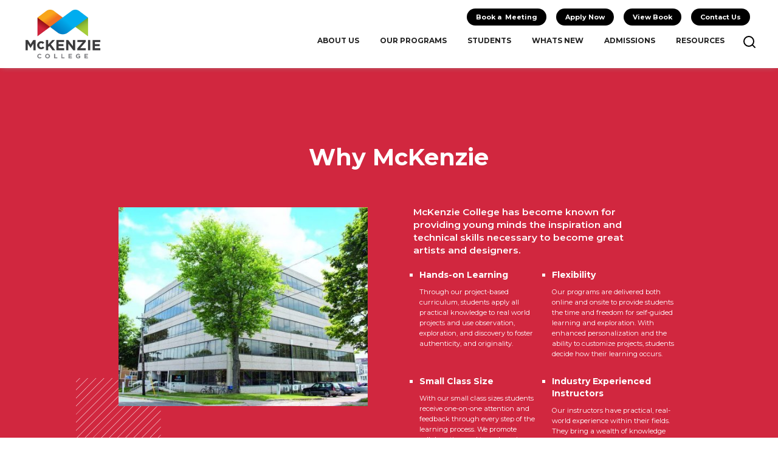

--- FILE ---
content_type: text/html; charset=UTF-8
request_url: https://mckenzie.edu/author/mckenzie/
body_size: 22918
content:
<!DOCTYPE html><!--  This site was created in Webflow. http://www.webflow.com  -->
<!--  Last Published: Tue Mar 22 2022 05:06:18 GMT+0000 (Coordinated Universal Time)  -->
<html data-wf-page="622c10b38b36d095979811c3" data-wf-site="622c10b38b36d0176c9811c2" dir="ltr" lang="en-US" prefix="og: https://ogp.me/ns#">
<head>
  <meta charset="UTF-8">
  <title>Breaking Barriers: Transform Your Career with Low-Interest Loans for Newcomers and Immigrants</title>
  <meta content="width=device-width, initial-scale=1" name="viewport">

  <link href="https://mckenzie.edu/wp-content/themes/mckenzie2022/css/normalize.css" rel="stylesheet" type="text/css">
  <link href="https://mckenzie.edu/wp-content/themes/mckenzie2022/css/webflow.css" rel="stylesheet" type="text/css">
  <link href="https://mckenzie.edu/wp-content/themes/mckenzie2022/css/mc-kenzie.webflow.css" rel="stylesheet" type="text/css">
  <script src="https://ajax.googleapis.com/ajax/libs/webfont/1.6.26/webfont.js" type="text/javascript"></script>
  <script type="text/javascript">WebFont.load({  google: {    families: ["Montserrat:100,100italic,200,200italic,300,300italic,400,400italic,500,500italic,600,600italic,700,700italic,800,800italic,900,900italic"]  }});</script>
  <!-- [if lt IE 9]><script src="https://cdnjs.cloudflare.com/ajax/libs/html5shiv/3.7.3/html5shiv.min.js" type="text/javascript"></script><![endif] -->
  <script type="text/javascript">!function(o,c){var n=c.documentElement,t=" w-mod-";n.className+=t+"js",("ontouchstart"in o||o.DocumentTouch&&c instanceof DocumentTouch)&&(n.className+=t+"touch")}(window,document);</script>
  <link href="https://mckenzie.edu/wp-content/themes/mckenzie2022/images/favicon.png" rel="shortcut icon" type="image/x-icon">
  <link href="https://mckenzie.edu/wp-content/themes/mckenzie2022/images/webclip.png" rel="apple-touch-icon">

    
<style id='wp-block-embed-inline-css' type='text/css'>
.wp-block-embed.alignleft,.wp-block-embed.alignright,.wp-block[data-align=left]>[data-type="core/embed"],.wp-block[data-align=right]>[data-type="core/embed"]{max-width:360px;width:100%}.wp-block-embed.alignleft .wp-block-embed__wrapper,.wp-block-embed.alignright .wp-block-embed__wrapper,.wp-block[data-align=left]>[data-type="core/embed"] .wp-block-embed__wrapper,.wp-block[data-align=right]>[data-type="core/embed"] .wp-block-embed__wrapper{min-width:280px}.wp-block-cover .wp-block-embed{min-height:240px;min-width:320px}.wp-block-embed{overflow-wrap:break-word}.wp-block-embed :where(figcaption){margin-bottom:1em;margin-top:.5em}.wp-block-embed iframe{max-width:100%}.wp-block-embed__wrapper{position:relative}.wp-embed-responsive .wp-has-aspect-ratio .wp-block-embed__wrapper:before{content:"";display:block;padding-top:50%}.wp-embed-responsive .wp-has-aspect-ratio iframe{bottom:0;height:100%;left:0;position:absolute;right:0;top:0;width:100%}.wp-embed-responsive .wp-embed-aspect-21-9 .wp-block-embed__wrapper:before{padding-top:42.85%}.wp-embed-responsive .wp-embed-aspect-18-9 .wp-block-embed__wrapper:before{padding-top:50%}.wp-embed-responsive .wp-embed-aspect-16-9 .wp-block-embed__wrapper:before{padding-top:56.25%}.wp-embed-responsive .wp-embed-aspect-4-3 .wp-block-embed__wrapper:before{padding-top:75%}.wp-embed-responsive .wp-embed-aspect-1-1 .wp-block-embed__wrapper:before{padding-top:100%}.wp-embed-responsive .wp-embed-aspect-9-16 .wp-block-embed__wrapper:before{padding-top:177.77%}.wp-embed-responsive .wp-embed-aspect-1-2 .wp-block-embed__wrapper:before{padding-top:200%}
/*# sourceURL=https://mckenzie.edu/wp-includes/blocks/embed/style.min.css */
</style>
<style id='wp-block-paragraph-inline-css' type='text/css'>
.is-small-text{font-size:.875em}.is-regular-text{font-size:1em}.is-large-text{font-size:2.25em}.is-larger-text{font-size:3em}.has-drop-cap:not(:focus):first-letter{float:left;font-size:8.4em;font-style:normal;font-weight:100;line-height:.68;margin:.05em .1em 0 0;text-transform:uppercase}body.rtl .has-drop-cap:not(:focus):first-letter{float:none;margin-left:.1em}p.has-drop-cap.has-background{overflow:hidden}:root :where(p.has-background){padding:1.25em 2.375em}:where(p.has-text-color:not(.has-link-color)) a{color:inherit}p.has-text-align-left[style*="writing-mode:vertical-lr"],p.has-text-align-right[style*="writing-mode:vertical-rl"]{rotate:180deg}
/*# sourceURL=https://mckenzie.edu/wp-includes/blocks/paragraph/style.min.css */
</style>
<style id='global-styles-inline-css' type='text/css'>
:root{--wp--preset--aspect-ratio--square: 1;--wp--preset--aspect-ratio--4-3: 4/3;--wp--preset--aspect-ratio--3-4: 3/4;--wp--preset--aspect-ratio--3-2: 3/2;--wp--preset--aspect-ratio--2-3: 2/3;--wp--preset--aspect-ratio--16-9: 16/9;--wp--preset--aspect-ratio--9-16: 9/16;--wp--preset--color--black: #000000;--wp--preset--color--cyan-bluish-gray: #abb8c3;--wp--preset--color--white: #ffffff;--wp--preset--color--pale-pink: #f78da7;--wp--preset--color--vivid-red: #cf2e2e;--wp--preset--color--luminous-vivid-orange: #ff6900;--wp--preset--color--luminous-vivid-amber: #fcb900;--wp--preset--color--light-green-cyan: #7bdcb5;--wp--preset--color--vivid-green-cyan: #00d084;--wp--preset--color--pale-cyan-blue: #8ed1fc;--wp--preset--color--vivid-cyan-blue: #0693e3;--wp--preset--color--vivid-purple: #9b51e0;--wp--preset--gradient--vivid-cyan-blue-to-vivid-purple: linear-gradient(135deg,rgb(6,147,227) 0%,rgb(155,81,224) 100%);--wp--preset--gradient--light-green-cyan-to-vivid-green-cyan: linear-gradient(135deg,rgb(122,220,180) 0%,rgb(0,208,130) 100%);--wp--preset--gradient--luminous-vivid-amber-to-luminous-vivid-orange: linear-gradient(135deg,rgb(252,185,0) 0%,rgb(255,105,0) 100%);--wp--preset--gradient--luminous-vivid-orange-to-vivid-red: linear-gradient(135deg,rgb(255,105,0) 0%,rgb(207,46,46) 100%);--wp--preset--gradient--very-light-gray-to-cyan-bluish-gray: linear-gradient(135deg,rgb(238,238,238) 0%,rgb(169,184,195) 100%);--wp--preset--gradient--cool-to-warm-spectrum: linear-gradient(135deg,rgb(74,234,220) 0%,rgb(151,120,209) 20%,rgb(207,42,186) 40%,rgb(238,44,130) 60%,rgb(251,105,98) 80%,rgb(254,248,76) 100%);--wp--preset--gradient--blush-light-purple: linear-gradient(135deg,rgb(255,206,236) 0%,rgb(152,150,240) 100%);--wp--preset--gradient--blush-bordeaux: linear-gradient(135deg,rgb(254,205,165) 0%,rgb(254,45,45) 50%,rgb(107,0,62) 100%);--wp--preset--gradient--luminous-dusk: linear-gradient(135deg,rgb(255,203,112) 0%,rgb(199,81,192) 50%,rgb(65,88,208) 100%);--wp--preset--gradient--pale-ocean: linear-gradient(135deg,rgb(255,245,203) 0%,rgb(182,227,212) 50%,rgb(51,167,181) 100%);--wp--preset--gradient--electric-grass: linear-gradient(135deg,rgb(202,248,128) 0%,rgb(113,206,126) 100%);--wp--preset--gradient--midnight: linear-gradient(135deg,rgb(2,3,129) 0%,rgb(40,116,252) 100%);--wp--preset--font-size--small: 13px;--wp--preset--font-size--medium: 20px;--wp--preset--font-size--large: 36px;--wp--preset--font-size--x-large: 42px;--wp--preset--spacing--20: 0.44rem;--wp--preset--spacing--30: 0.67rem;--wp--preset--spacing--40: 1rem;--wp--preset--spacing--50: 1.5rem;--wp--preset--spacing--60: 2.25rem;--wp--preset--spacing--70: 3.38rem;--wp--preset--spacing--80: 5.06rem;--wp--preset--shadow--natural: 6px 6px 9px rgba(0, 0, 0, 0.2);--wp--preset--shadow--deep: 12px 12px 50px rgba(0, 0, 0, 0.4);--wp--preset--shadow--sharp: 6px 6px 0px rgba(0, 0, 0, 0.2);--wp--preset--shadow--outlined: 6px 6px 0px -3px rgb(255, 255, 255), 6px 6px rgb(0, 0, 0);--wp--preset--shadow--crisp: 6px 6px 0px rgb(0, 0, 0);}:where(.is-layout-flex){gap: 0.5em;}:where(.is-layout-grid){gap: 0.5em;}body .is-layout-flex{display: flex;}.is-layout-flex{flex-wrap: wrap;align-items: center;}.is-layout-flex > :is(*, div){margin: 0;}body .is-layout-grid{display: grid;}.is-layout-grid > :is(*, div){margin: 0;}:where(.wp-block-columns.is-layout-flex){gap: 2em;}:where(.wp-block-columns.is-layout-grid){gap: 2em;}:where(.wp-block-post-template.is-layout-flex){gap: 1.25em;}:where(.wp-block-post-template.is-layout-grid){gap: 1.25em;}.has-black-color{color: var(--wp--preset--color--black) !important;}.has-cyan-bluish-gray-color{color: var(--wp--preset--color--cyan-bluish-gray) !important;}.has-white-color{color: var(--wp--preset--color--white) !important;}.has-pale-pink-color{color: var(--wp--preset--color--pale-pink) !important;}.has-vivid-red-color{color: var(--wp--preset--color--vivid-red) !important;}.has-luminous-vivid-orange-color{color: var(--wp--preset--color--luminous-vivid-orange) !important;}.has-luminous-vivid-amber-color{color: var(--wp--preset--color--luminous-vivid-amber) !important;}.has-light-green-cyan-color{color: var(--wp--preset--color--light-green-cyan) !important;}.has-vivid-green-cyan-color{color: var(--wp--preset--color--vivid-green-cyan) !important;}.has-pale-cyan-blue-color{color: var(--wp--preset--color--pale-cyan-blue) !important;}.has-vivid-cyan-blue-color{color: var(--wp--preset--color--vivid-cyan-blue) !important;}.has-vivid-purple-color{color: var(--wp--preset--color--vivid-purple) !important;}.has-black-background-color{background-color: var(--wp--preset--color--black) !important;}.has-cyan-bluish-gray-background-color{background-color: var(--wp--preset--color--cyan-bluish-gray) !important;}.has-white-background-color{background-color: var(--wp--preset--color--white) !important;}.has-pale-pink-background-color{background-color: var(--wp--preset--color--pale-pink) !important;}.has-vivid-red-background-color{background-color: var(--wp--preset--color--vivid-red) !important;}.has-luminous-vivid-orange-background-color{background-color: var(--wp--preset--color--luminous-vivid-orange) !important;}.has-luminous-vivid-amber-background-color{background-color: var(--wp--preset--color--luminous-vivid-amber) !important;}.has-light-green-cyan-background-color{background-color: var(--wp--preset--color--light-green-cyan) !important;}.has-vivid-green-cyan-background-color{background-color: var(--wp--preset--color--vivid-green-cyan) !important;}.has-pale-cyan-blue-background-color{background-color: var(--wp--preset--color--pale-cyan-blue) !important;}.has-vivid-cyan-blue-background-color{background-color: var(--wp--preset--color--vivid-cyan-blue) !important;}.has-vivid-purple-background-color{background-color: var(--wp--preset--color--vivid-purple) !important;}.has-black-border-color{border-color: var(--wp--preset--color--black) !important;}.has-cyan-bluish-gray-border-color{border-color: var(--wp--preset--color--cyan-bluish-gray) !important;}.has-white-border-color{border-color: var(--wp--preset--color--white) !important;}.has-pale-pink-border-color{border-color: var(--wp--preset--color--pale-pink) !important;}.has-vivid-red-border-color{border-color: var(--wp--preset--color--vivid-red) !important;}.has-luminous-vivid-orange-border-color{border-color: var(--wp--preset--color--luminous-vivid-orange) !important;}.has-luminous-vivid-amber-border-color{border-color: var(--wp--preset--color--luminous-vivid-amber) !important;}.has-light-green-cyan-border-color{border-color: var(--wp--preset--color--light-green-cyan) !important;}.has-vivid-green-cyan-border-color{border-color: var(--wp--preset--color--vivid-green-cyan) !important;}.has-pale-cyan-blue-border-color{border-color: var(--wp--preset--color--pale-cyan-blue) !important;}.has-vivid-cyan-blue-border-color{border-color: var(--wp--preset--color--vivid-cyan-blue) !important;}.has-vivid-purple-border-color{border-color: var(--wp--preset--color--vivid-purple) !important;}.has-vivid-cyan-blue-to-vivid-purple-gradient-background{background: var(--wp--preset--gradient--vivid-cyan-blue-to-vivid-purple) !important;}.has-light-green-cyan-to-vivid-green-cyan-gradient-background{background: var(--wp--preset--gradient--light-green-cyan-to-vivid-green-cyan) !important;}.has-luminous-vivid-amber-to-luminous-vivid-orange-gradient-background{background: var(--wp--preset--gradient--luminous-vivid-amber-to-luminous-vivid-orange) !important;}.has-luminous-vivid-orange-to-vivid-red-gradient-background{background: var(--wp--preset--gradient--luminous-vivid-orange-to-vivid-red) !important;}.has-very-light-gray-to-cyan-bluish-gray-gradient-background{background: var(--wp--preset--gradient--very-light-gray-to-cyan-bluish-gray) !important;}.has-cool-to-warm-spectrum-gradient-background{background: var(--wp--preset--gradient--cool-to-warm-spectrum) !important;}.has-blush-light-purple-gradient-background{background: var(--wp--preset--gradient--blush-light-purple) !important;}.has-blush-bordeaux-gradient-background{background: var(--wp--preset--gradient--blush-bordeaux) !important;}.has-luminous-dusk-gradient-background{background: var(--wp--preset--gradient--luminous-dusk) !important;}.has-pale-ocean-gradient-background{background: var(--wp--preset--gradient--pale-ocean) !important;}.has-electric-grass-gradient-background{background: var(--wp--preset--gradient--electric-grass) !important;}.has-midnight-gradient-background{background: var(--wp--preset--gradient--midnight) !important;}.has-small-font-size{font-size: var(--wp--preset--font-size--small) !important;}.has-medium-font-size{font-size: var(--wp--preset--font-size--medium) !important;}.has-large-font-size{font-size: var(--wp--preset--font-size--large) !important;}.has-x-large-font-size{font-size: var(--wp--preset--font-size--x-large) !important;}
/*# sourceURL=global-styles-inline-css */
</style>
<link rel='stylesheet' id='twb-open-sans-css' href='https://fonts.googleapis.com/css?family=Open+Sans%3A300%2C400%2C500%2C600%2C700%2C800&#038;display=swap&#038;ver=32b90670274744d970e6da53145bed8f' type='text/css' media='all' />
<link rel='stylesheet' id='twbbwg-global-css' href='https://mckenzie.edu/wp-content/plugins/photo-gallery/booster/assets/css/global.css?ver=1.0.0' type='text/css' media='all' />
</head>
<body class="body">
  <div class="floating_bar">
   <!--  <div class="side_bar_right">
      <div class="columns-3 w-row">
        <div class="column w-col w-col-6">
          <a href="https://mckenzie.edu//apply" class="w-inline-block"><img src="https://mckenzie.edu/wp-content/themes/mckenzie2022/images/apply.svg" loading="lazy" width="37" alt=""></a>
        </div>
        <div class="column-2 w-col w-col-6">
          <div>Apply</div>
        </div>
      </div>
      <div class="columns-3 w-row">
        <div class="column w-col w-col-6">
          			<a href="https://mckenzie.edu/wp-content/uploads/2024/10/2024-25Viewbook.pdf" class="w-inline-block"><img src="https://mckenzie.edu/wp-content/themes/mckenzie2022/images/viewbook.svg" loading="lazy" width="37" alt="View book"></a>
        </div>
        <div class="column-2 w-col w-col-6">
          <div>View book</div>
        </div>
      </div>
    </div> -->
    <div class="sticky_bottom">
      <div class="columns-4 w-row">
        <div class="links_at_the_bottom w-col w-col-6 w-col-small-6 w-col-tiny-6">
          <a href="https://mckenzie.edu//apply" class="w-inline-block">
            <div class="w-row">
              <div class="w-col w-col-6 w-col-small-6 w-col-tiny-6"><img src="https://mckenzie.edu/wp-content/themes/mckenzie2022/images/apply.svg" loading="lazy" alt=""></div>
              <div class="w-col w-col-6 w-col-small-6 w-col-tiny-6">
                <div class="text-block-2">Apply</div>
              </div>
            </div>
          </a>
        </div>
        <div class="w-col w-col-6 w-col-small-6 w-col-tiny-6">
          <a href="https://mckenzie.edu/wp-content/uploads/2024/10/2024-25Viewbook.pdf" target="_blank" class="w-inline-block">
            <div class="w-row">
              <div class="w-col w-col-6 w-col-small-6 w-col-tiny-6"><img src="https://mckenzie.edu/wp-content/themes/mckenzie2022/images/viewbook.svg" loading="lazy" alt=""></div>
              <div class="w-col w-col-6 w-col-small-6 w-col-tiny-6">
                <div class="text-block-3">View <br>book</div>
              </div>
            </div>
          </a>
        </div>
      </div>
    </div>
  </div> 
  <div class="intro_section wf-section">
<!--Smart Slider #2 does NOT EXIST or has NO SLIDES!WordPress Shortcode-->  </div>
  <div class="red_section wf-section">
    <div class="w-container">
      <h1 class="heading">Why McKenzie</h1>
      <div class="columns w-row">
        <div class="w-col w-col-6"><img src="https://mckenzie.edu/wp-content/uploads/2022/06/Why-McKenzie-scaled-e1655979058988.jpg" loading="lazy" sizes="(max-width: 479px) 96vw, (max-width: 767px) 97vw, (max-width: 991px) 354px, 460px"  alt="Mckenzie_college" class="image"></div>
        <div class="w-col w-col-6">
          <p class="bodu_text_intro" style="margin-top:0">McKenzie College has become known for providing young minds the inspiration and technical skills necessary to become great artists and designers.</p>

<ul class="list" role="list">
 	<li>
<h5 class="semibold">Hands-on Learning</h5>
<div class="summary">Through our project-based curriculum, students apply all practical knowledge to real world projects and use observation, exploration, and discovery to foster authenticity, and originality.</div></li>
 	<li>
<h5 class="semibold">Flexibility</h5>
<div class="summary">Our programs are delivered both online and onsite to provide students the time and freedom for self-guided learning and exploration. With enhanced personalization and the ability to customize projects, students decide how their learning occurs.</div></li>
 	<li>
<h5 class="semibold">Small Class Size</h5>
<div class="summary">With our small class sizes students receive one-on-one attention and feedback through every step of the learning process. We promote collaboration and team learning within our studio environment, resulting in a positive impact on student performance.
</div></li>
 	<li>
<h5 class="semibold">Industry Experienced Instructors</h5>
<div class="summary">Our instructors have practical, real-world experience within their fields. They bring a wealth of knowledge and expertise to the classroom, developing industry relevant curriculum and bringing with them industry connections. </div></li>
</ul>        </div>
      </div>
    </div>
    <div class="container-3 w-container">
      <a href="about-us" class="button w-button">More About Us</a>
    </div>
  </div>
<!-- Enrollment Resources - Career Readiness Quiz -->
<div class="blue_section wf-section added_div">
	<div class="w-container">
		<p></p>
	</div>
</div>
     <div class="white_section wf-section">
    <div class="w-container">
      <h1 class="heading">Testimonials</h1>
      <div data-delay="4000" data-animation="slide" class="slider-2 w-slider" data-autoplay="false" data-easing="ease" data-hide-arrows="true" data-disable-swipe="true" data-autoplay-limit="0" data-nav-spacing="3" data-duration="500" data-infinite="true">
        <div class="w-slider-mask">
          <div class="w-slide">
                <div class="w-row">          
              <div class="w-col w-col-6">
                <div class="div-block-2">                  <div class="w-embed-youtubevideo">
<figure class="wp-block-embed is-type-video is-provider-youtube wp-block-embed-youtube wp-embed-aspect-16-9 wp-has-aspect-ratio"><div class="wp-block-embed__wrapper">
<iframe title="Katie Doiron - McKenzie College Visual Arts Foundation Program Graduate" width="500" height="281" src="https://www.youtube.com/embed/oMitmanTRJM?feature=oembed" frameborder="0" allow="accelerometer; autoplay; clipboard-write; encrypted-media; gyroscope; picture-in-picture; web-share" referrerpolicy="strict-origin-when-cross-origin" allowfullscreen></iframe>
</div></figure>
</div>
                                  <h5 class="heading-2">Katie Doiron</h5>
                  <div><strong>Visual Arts Foundation</strong></div>
                  <p class="paragraph_testimonial"></p>
                </div>
              </div>

                        
              <div class="w-col w-col-6">
                <div class="div-block-2">                  <div class="w-embed-youtubevideo">
<figure class="wp-block-embed is-type-video is-provider-youtube wp-block-embed-youtube wp-embed-aspect-16-9 wp-has-aspect-ratio"><div class="wp-block-embed__wrapper">
<iframe title="Student Testimonial - Dylan Stokes" width="500" height="281" src="https://www.youtube.com/embed/gpOkUbSMjWk?feature=oembed" frameborder="0" allow="accelerometer; autoplay; clipboard-write; encrypted-media; gyroscope; picture-in-picture; web-share" referrerpolicy="strict-origin-when-cross-origin" allowfullscreen></iframe>
</div></figure>
</div>
                                  <h5 class="heading-2">Dylan Stokes</h5>
                  <div><strong>Tv &amp; Game Animation</strong></div>
                  <p class="paragraph_testimonial"></p>
                </div>
              </div>

              </div>
                </div><div class="w-slide">
                <div class="w-row">          
              <div class="w-col w-col-6">
                <div class="div-block-2">                  <div class="w-embed-youtubevideo">
<figure class="wp-block-embed is-type-video is-provider-youtube wp-block-embed-youtube wp-embed-aspect-16-9 wp-has-aspect-ratio"><div class="wp-block-embed__wrapper">
<iframe title="Student Testimonial - Selena Ahn" width="500" height="281" src="https://www.youtube.com/embed/_Ca-a0EA4W4?feature=oembed" frameborder="0" allow="accelerometer; autoplay; clipboard-write; encrypted-media; gyroscope; picture-in-picture; web-share" referrerpolicy="strict-origin-when-cross-origin" allowfullscreen></iframe>
</div></figure>
</div>
                                  <h5 class="heading-2">Selena Ahn</h5>
                  <div><strong>English Second Language &amp; Business English</strong></div>
                  <p class="paragraph_testimonial"></p>
                </div>
              </div>

                        
              <div class="w-col w-col-6">
                <div class="div-block-2">                  <div class="w-embed-youtubevideo">
<figure class="wp-block-embed is-type-video is-provider-youtube wp-block-embed-youtube wp-embed-aspect-16-9 wp-has-aspect-ratio"><div class="wp-block-embed__wrapper">
<iframe title="Student Testimonial- Miguel Jacob" width="500" height="281" src="https://www.youtube.com/embed/URx4QVWLoVs?feature=oembed" frameborder="0" allow="accelerometer; autoplay; clipboard-write; encrypted-media; gyroscope; picture-in-picture; web-share" referrerpolicy="strict-origin-when-cross-origin" allowfullscreen></iframe>
</div></figure>
</div>
                                  <h5 class="heading-2">Miguel Jacob</h5>
                  <div><strong>Photography Media Arts Program Graduate</strong></div>
                  <p class="paragraph_testimonial"></p>
                </div>
              </div>

              </div>
                </div><div class="w-slide">
                <div class="w-row">          
              <div class="w-col w-col-6">
                <div class="div-block-2">                  <div class="w-embed-youtubevideo">
<figure class="wp-block-embed is-type-video is-provider-youtube wp-block-embed-youtube wp-embed-aspect-16-9 wp-has-aspect-ratio"><div class="wp-block-embed__wrapper">
<iframe title="McKenzie College   Social Entrepreneur   Paul" width="500" height="281" src="https://www.youtube.com/embed/S44-JGkgC3g?feature=oembed" frameborder="0" allow="accelerometer; autoplay; clipboard-write; encrypted-media; gyroscope; picture-in-picture; web-share" referrerpolicy="strict-origin-when-cross-origin" allowfullscreen></iframe>
</div></figure>
</div>
                                  <h5 class="heading-2">Paul Brett</h5>
                  <div><strong>Small Business Owner and Social Entrepreneur</strong></div>
                  <p class="paragraph_testimonial"></p>
                </div>
              </div>

                        
              <div class="w-col w-col-6">
                <div class="div-block-2">                  <div class="w-embed-youtubevideo">
<figure class="wp-block-embed is-type-video is-provider-youtube wp-block-embed-youtube wp-embed-aspect-16-9 wp-has-aspect-ratio"><div class="wp-block-embed__wrapper">
<iframe title="Student Testimonial - Megan Eppell" width="500" height="281" src="https://www.youtube.com/embed/Gwzoh3qURIc?feature=oembed" frameborder="0" allow="accelerometer; autoplay; clipboard-write; encrypted-media; gyroscope; picture-in-picture; web-share" referrerpolicy="strict-origin-when-cross-origin" allowfullscreen></iframe>
</div></figure>
</div>
                                  <h5 class="heading-2">Megan Eppell</h5>
                  <div><strong> Video Game Art </strong></div>
                  <p class="paragraph_testimonial"></p>
                </div>
              </div>

              </div>
                </div><div class="w-slide">
                <div class="w-row">          
              <div class="w-col w-col-6">
                <div class="div-block-2">                  <div class="w-embed-youtubevideo">
<figure class="wp-block-embed is-type-video is-provider-youtube wp-block-embed-youtube wp-embed-aspect-16-9 wp-has-aspect-ratio"><div class="wp-block-embed__wrapper">
<iframe title="McKenzie College   Social Entrepreneur   Andre Viel" width="500" height="281" src="https://www.youtube.com/embed/aTrJedlkx74?feature=oembed" frameborder="0" allow="accelerometer; autoplay; clipboard-write; encrypted-media; gyroscope; picture-in-picture; web-share" referrerpolicy="strict-origin-when-cross-origin" allowfullscreen></iframe>
</div></figure>
</div>
                                  <h5 class="heading-2">Andre Viel</h5>
                  <div><strong>Small Business Owner and Social Entrepreneur</strong></div>
                  <p class="paragraph_testimonial"></p>
                </div>
              </div>

                        
              <div class="w-col w-col-6">
                <div class="div-block-2">                  <img src="https://mckenzie.edu/wp-content/uploads/2022/06/Emilie-Cormier.png" loading="lazy" alt="Emilie Cormier" height="210px" width="317px">
                                    <h5 class="heading-2">Emilie Cormier</h5>
                  <div><strong>    </strong></div>
                  <p class="paragraph_testimonial">My experience at McKenzie college gave me the confidence to pursue my dream career in the arts. I was excited every day to go to school and I loved... <a href="https://mckenzie.edu/testimonial/emilie-cormier/" class="links_black">Read More</a></p>
                </div>
              </div>

              </div>
                </div><div class="w-slide">
                <div class="w-row">          
              <div class="w-col w-col-6">
                <div class="div-block-2">                  <img src="https://mckenzie.edu/wp-content/uploads/2022/06/Skylar-Richard.png" loading="lazy" alt="Skylar Richard" height="210px" width="317px">
                                    <h5 class="heading-2">Skylar Richard</h5>
                  <div><strong>Graphic DesignGraphic Design Graduate</strong></div>
                  <p class="paragraph_testimonial">“Confidence, I think, is the most important quality you can have as a designer, and it’s something I was able to acquire while studying at... <a href="https://mckenzie.edu/testimonial/skylar-richard/" class="links_black">Read More</a></p>
                </div>
              </div>

                        
              <div class="w-col w-col-6">
                <div class="div-block-2">                  <img src="https://mckenzie.edu/wp-content/uploads/2022/06/Chelsea-Coppel.png" loading="lazy" alt="Chelsey Coppel" height="210px" width="317px">
                                    <h5 class="heading-2">Chelsey Coppel</h5>
                  <div><strong>Visual Arts Foundation &amp; Graphic DesignClass of 2015</strong></div>
                  <p class="paragraph_testimonial">“After attending the Graphic Design program at Mckenzie College, I acquired a Junior Designer position at Ginger Design - a design firm located in... <a href="https://mckenzie.edu/testimonial/chelsey-coppel/" class="links_black">Read More</a></p>
                </div>
              </div>

              </div>
                </div><div class="w-slide">
                <div class="w-row">          
              <div class="w-col w-col-6">
                <div class="div-block-2">                  <img src="https://mckenzie.edu/wp-content/uploads/2022/06/Sumin-Lee.png" loading="lazy" alt="Sumin Lee" height="210px" width="317px">
                                    <h5 class="heading-2">Sumin Lee</h5>
                  <div><strong>South Korea </strong></div>
                  <p class="paragraph_testimonial">“Hi, my name is Sumin. I’m from Korea. I learned English at McKenzie for 60 weeks. Actually I couldn’t speak English when I came to Canada,... <a href="https://mckenzie.edu/testimonial/sumin-lee/" class="links_black">Read More</a></p>
                </div>
              </div>

                        
              <div class="w-col w-col-6">
                <div class="div-block-2">                  <img src="https://mckenzie.edu/wp-content/uploads/2022/06/Colleen-Shannon.png" loading="lazy" alt="Colleen Shannon" height="210px" width="317px">
                                    <h5 class="heading-2">Colleen Shannon</h5>
                  <div><strong>Graphic DesignClass of 2014</strong></div>
                  <p class="paragraph_testimonial">“In the classroom, my instructor effectively communicated to a varying range of students who were at many different stages in their lives and who... <a href="https://mckenzie.edu/testimonial/colleen-shannon/" class="links_black">Read More</a></p>
                </div>
              </div>

              </div>
                </div><div class="w-slide">
                <div class="w-row">          
              <div class="w-col w-col-6">
                <div class="div-block-2">                  <img src="https://mckenzie.edu/wp-content/uploads/2022/06/Tan-Yiee-Hern.png" loading="lazy" alt="Tan Yiee Her" height="210px" width="317px">
                                    <h5 class="heading-2">Tan Yiee Her</h5>
                  <div><strong> Language</strong></div>
                  <p class="paragraph_testimonial">“When I arrived in Moncton a few years ago, my English fluency was lacking. After completing the English Skills Study program at the McKenzie... <a href="https://mckenzie.edu/testimonial/tan-yiee-her/" class="links_black">Read More</a></p>
                </div>
              </div>

                        
              <div class="w-col w-col-6">
                <div class="div-block-2">                  <img src="https://mckenzie.edu/wp-content/uploads/2022/06/Tuyet-Nguyen.png" loading="lazy" alt="Tuyet Nguyen" height="210px" width="317px">
                                    <h5 class="heading-2">Tuyet Nguyen</h5>
                  <div><strong>LanguageVietnam</strong></div>
                  <p class="paragraph_testimonial">“I’ve spent a great time with good teachers and made nice friends! I’ve improved my pronunciation and enjoyed the atmosphere here.”</p>
                </div>
              </div>

              </div>
                </div><div class="w-slide">
                <div class="w-row">          
              <div class="w-col w-col-6">
                <div class="div-block-2">                  <img src="https://mckenzie.edu/wp-content/uploads/2022/06/Pauline-Falque-1.png" loading="lazy" alt="Pauline Falque" height="210px" width="317px">
                                    <h5 class="heading-2">Pauline Falque</h5>
                  <div><strong>LanguageFrance</strong></div>
                  <p class="paragraph_testimonial">“I have spent 8 weeks and after 2 weeks I could feel a large improvement. I am now confident in my linguistic abilities. Great teachers and a great... <a href="https://mckenzie.edu/testimonial/pauline-falque/" class="links_black">Read More</a></p>
                </div>
              </div>

                        
              <div class="w-col w-col-6">
                <div class="div-block-2">                  <img src="https://mckenzie.edu/wp-content/uploads/2022/06/Mauricio-Collao.png" loading="lazy" alt="Mauricio Collao" height="210px" width="317px">
                                    <h5 class="heading-2">Mauricio Collao</h5>
                  <div><strong>English Skills StudyClass of 2014</strong></div>
                  <p class="paragraph_testimonial">“I’m a Graphic Designer and an Advertising Photographer. I came from Chile to expand my knowledge and my family horizons. The Language Centre at... <a href="https://mckenzie.edu/testimonial/mauricio-collao/" class="links_black">Read More</a></p>
                </div>
              </div>

              </div>
                </div><div class="w-slide">
                <div class="w-row">          
              <div class="w-col w-col-6">
                <div class="div-block-2">                  <img src="https://mckenzie.edu/wp-content/uploads/2022/06/Vincent-Rochette.png" loading="lazy" alt="Vincent Rochette" height="210px" width="317px">
                                    <h5 class="heading-2">Vincent Rochette</h5>
                  <div><strong>Visual Arts FoundationClass of 2016</strong></div>
                  <p class="paragraph_testimonial">“McKenzie College helped me build a strong visual portfolio that enabled me to apply to prestigious and competitive programs such as Laval’s... <a href="https://mckenzie.edu/testimonial/vincent-rochette/" class="links_black">Read More</a></p>
                </div>
              </div>

              </div>
                </div>            
          
        </div>
        <div class="left-arrow w-slider-arrow-left">
          <div class="icon-2 w-icon-slider-left"></div>
        </div>
        <div class="w-slider-arrow-right">
          <div class="icon-3 w-icon-slider-right"></div>
        </div>
        <div class="w-slider-nav w-slider-nav-invert w-round"></div>
      </div>
    </div>
    <div class="container-3 w-container"></div>
  </div>  <div class="blue_section wf-section">
    <div class="w-container">
      <h1 class="heading">Be Remarkable</h1>
      <div data-delay="4000" data-animation="slide" class="blue_slider w-slider" data-autoplay="false" data-easing="ease" data-hide-arrows="true" data-disable-swipe="true" data-autoplay-limit="0" data-nav-spacing="3" data-duration="500" data-infinite="true">
        <div class="w-slider-mask">
                    <div class="w-slide">
                <div class="w-row">              
              <div class="w-col w-col-6">
                <div class="div-block-2">
                  <img src="https://mckenzie.edu/wp-content/uploads/2022/06/Miguel-Jacob-Cali.png" loading="lazy" alt="Cali" height="200px" width="317px">
                  <h5 class="heading-2">Cali</h5>
                  <div class="cat"><strong>Miguel Jacob</strong></div>
                  <p class="paragraph">Photography Media Arts</p>
                </div>
              </div>

                            
              <div class="w-col w-col-6">
                <div class="div-block-2">
                  <img src="https://mckenzie.edu/wp-content/uploads/2022/06/Bradley-Goguen-Cormier-Character.png" loading="lazy" alt="Character Design" height="200px" width="317px">
                  <h5 class="heading-2">Character Design</h5>
                  <div class="cat"><strong>Bradley Goguen-Cormier</strong></div>
                  <p class="paragraph">Video Game Art</p>
                </div>
              </div>

              </div>
                </div><div class="w-slide">
                <div class="w-row">              
              <div class="w-col w-col-6">
                <div class="div-block-2">
                  <img src="https://mckenzie.edu/wp-content/uploads/2022/06/Julia-Breau-Digital.png" loading="lazy" alt="Digital" height="200px" width="317px">
                  <h5 class="heading-2">Digital</h5>
                  <div class="cat"><strong>Julia Breau</strong></div>
                  <p class="paragraph">Visual Arts Foundation</p>
                </div>
              </div>

                            
              <div class="w-col w-col-6">
                <div class="div-block-2">
                  <img src="https://mckenzie.edu/wp-content/uploads/2022/06/Cass-Mallaley-Digital-Self-Portrait.png" loading="lazy" alt="Digital Self Portrait" height="200px" width="317px">
                  <h5 class="heading-2">Digital Self Portrait</h5>
                  <div class="cat"><strong>Cass Mallaley</strong></div>
                  <p class="paragraph">Video Game Art</p>
                </div>
              </div>

              </div>
                </div><div class="w-slide">
                <div class="w-row">              
              <div class="w-col w-col-6">
                <div class="div-block-2">
                  <img src="https://mckenzie.edu/wp-content/uploads/2022/06/Cass-Mallaley-Dio.png" loading="lazy" alt="Diorama" height="200px" width="317px">
                  <h5 class="heading-2">Diorama</h5>
                  <div class="cat"><strong>Cass Mallaley</strong></div>
                  <p class="paragraph">TV &amp; Game Animation</p>
                </div>
              </div>

                            
              <div class="w-col w-col-6">
                <div class="div-block-2">
                  <img src="https://mckenzie.edu/wp-content/uploads/2022/05/The-Sanctuary-scaled.jpg" loading="lazy" alt="Landscape" height="200px" width="317px">
                  <h5 class="heading-2">Landscape</h5>
                  <div class="cat"><strong>Pauline Gaudet</strong></div>
                  <p class="paragraph">Photography Media Arts</p>
                </div>
              </div>

              </div>
                </div><div class="w-slide">
                <div class="w-row">              
              <div class="w-col w-col-6">
                <div class="div-block-2">
                  <img src="https://mckenzie.edu/wp-content/uploads/2022/06/Jason-Belliveau-Movement.png" loading="lazy" alt="Movement" height="200px" width="317px">
                  <h5 class="heading-2">Movement</h5>
                  <div class="cat"><strong>Jason Belliveau</strong></div>
                  <p class="paragraph">Visual Arts Foundation </p>
                </div>
              </div>

                            
              <div class="w-col w-col-6">
                <div class="div-block-2">
                  <img src="https://mckenzie.edu/wp-content/uploads/2022/06/Leah-Boudreau-Product-Packaging.png" loading="lazy" alt="Product Packaging" height="200px" width="317px">
                  <h5 class="heading-2">Product Packaging</h5>
                  <div class="cat"><strong>Leah Boudreau</strong></div>
                  <p class="paragraph">Graphic Design</p>
                </div>
              </div>

              </div>
                </div><div class="w-slide">
                <div class="w-row">              
              <div class="w-col w-col-6">
                <div class="div-block-2">
                  <img src="https://mckenzie.edu/wp-content/uploads/2022/06/Leigh-Boone-Reflection.png" loading="lazy" alt="Reflection" height="200px" width="317px">
                  <h5 class="heading-2">Reflection</h5>
                  <div class="cat"><strong>Leigh Boone</strong></div>
                  <p class="paragraph">Visual Arts Foundation</p>
                </div>
              </div>

                            
              <div class="w-col w-col-6">
                <div class="div-block-2">
                  <img src="https://mckenzie.edu/wp-content/uploads/2022/06/Nakua-Dralle-Treehouse-at-night.png" loading="lazy" alt="Treehouse Night Scene" height="200px" width="317px">
                  <h5 class="heading-2">Treehouse Night Scene</h5>
                  <div class="cat"><strong>Nakua Dralle</strong></div>
                  <p class="paragraph">Video Game Art</p>
                </div>
              </div>

              </div>
                </div>        </div>
        <div class="left-arrow w-slider-arrow-left">
          <div class="icon-2 w-icon-slider-left"></div>
        </div>
        <div class="w-slider-arrow-right">
          <div class="icon-3 w-icon-slider-right"></div>
        </div>
        <div class="w-slider-nav w-slider-nav-invert w-round"></div>
      </div>
    </div>
    <div class="container-3 w-container"></div>
  </div>
  <div class="white-section wf-section">
    <div class="w-container">
      <h1 class="heading">Our Programs</h1>
      <div class="columns w-row">
        <div class="w-col w-col-6"><img src="https://mckenzie.edu/wp-content/uploads/2022/05/Our-Programs-scaled.jpg" alt="Our Programs" class="image" loading="lazy" sizes="(max-width: 479px) 96vw, (max-width: 767px) 97vw, (max-width: 991px) 354px, 460px" srcset="https://mckenzie.edu/wp-content/uploads/2022/05/Our-Programs-scaled.jpg 500w, https://mckenzie.edu/wp-content/uploads/2022/05/Our-Programs-scaled.jpg 593w"></div>
        <div class="w-col w-col-6">
          <p class="bodu_text_intro"><strong>We offer programs and courses under the following three faculties:</strong></p>
          <ul role="list" class="list">
            <li>
              <h5 class="semibold">Creative</h5>
              <div class="summary_black">Our Creative Programs equip you with the skills you need to succeed in the professional visual arts and production arts industries.</div>
            </li>
            <li>
              <h5 class="semibold">Language</h5>
              <div class="summary_black">We offer English Language Programs at a variety of different skill levels. With a focus on social, academic, and business English, we can help you become a more confident communicator and excel personally and professionally.</div>
            </li>
            <li>
              <h5 class="semibold">Business</h5>
              <div class="summary_black">These Programs are designed to help you enhance your business mindset and teach you skills necessary to become a leader within a variety of Business or Human Services settings.</div>
            </li>
          </ul>        </div>
      </div>
    </div>
    <div class="container-3 w-container">
      <a href="https://mckenzie.edu/our-programs/" class="button w-button">More on Programs</a>
    </div>
  </div>
  <div class="simple_section wf-section">
    <div class="w-container">
      <h1 class="heading">Scholarships</h1>
      <p class="body_intro"><strong class="bold-text">
        McKenzie College wants to help you invest in your future. We have multiple scholarships available for our many programs. Let us help alleviate some of the financial burden associated with post-secondary education, so you can pursue your dream career!</strong></p>
    </div>
    <div class="container-3 w-container">
      <a href="https://mckenzie.edu/scholarships/" class="button w-button">More on Scholarships</a>
    </div>
  </div>
  <!--
  <div class="grey_section_left wf-section">
    <div class="w-container">
      <h1 class="heading"></h1>
      <div class="columns w-row">
        <div class="w-col w-col-6">
          <p class="bodu_text_intro"><strong><br></strong></p>
        </div>
        <div class="w-col w-col-6"><img src="" alt="" class="image" loading="lazy" sizes="(max-width: 479px) 96vw, (max-width: 767px) 97vw, (max-width: 991px) 354px, 460px" srcset=" 500w,  593w"></div>
      </div>
    </div>
    <div class="container-3 w-container">
      <a href="" class="button w-button"></a>
    </div>
  </div>
  -->
  <div class="white-section_new wf-section">
    <div class="w-container">
      <h1 class="heading">Latest News</h1>
      <div class="columns w-row">
       <div class="w-col w-col-7">
                    <div class="headline_news"><img src="https://mckenzie.edu/wp-content/uploads/2024/07/pexels-lucie-liz-3165335-2.jpg" loading="lazy" alt="">
            <h5 class="heading-2">McKinsey Global Institute identifies video games among 18 future arenas of competition</h5>
            <div><strong></strong></div>
            <p class="paragraph_news">
              The McKinsey Global Institute believes that some arenas of competition will transform the business landscape. In the future, 18 arenas could generate $29 trillion to $48 trillion in revenues by 2040. Read the full report on how video games and other high-growth industries could reshape the global economy. What is an arena? Arenas are a [&hellip;]              
            </p>
            <a href="https://mckenzie.edu/all-news/video-games-generate-revenue-mckenzie-college/" class="links_black">Read More</a>
          </div>
                  </div>
        <div class="column-3 w-col w-col-5">

                    <ul role="list" class="list-2">
                        <li class="list-item">
              <div><strong></strong></div>
              <a href="https://mckenzie.edu/all-news/congratulations-to-our-blue-jean-scholarship-award-winner-isabella-leger/" class="links_black">Congratulations to our Blue Jean Scholarship Award Winner - Isabella Leger!</a>
            </li>
                        <li class="list-item">
              <div><strong></strong></div>
              <a href="https://mckenzie.edu/all-news/graduate-art-exhibition/" class="links_black">Graduate Art Exhibition</a>
            </li>
                        <li class="list-item">
              <div><strong>09/05/2023</strong></div>
              <a href="https://mckenzie.edu/all-news/welcoming-back-students/" class="links_black">WELCOMING BACK STUDENTS!!</a>
            </li>
                        <li class="list-item">
              <div><strong>05/04/2023</strong></div>
              <a href="https://mckenzie.edu/all-news/articulation-agreement-with-unbsj/" class="links_black">New Articulation Agreement with University of New Brunswick Saint John</a>
            </li>
                        <li class="list-item">
              <div><strong>05/04/2023</strong></div>
              <a href="https://mckenzie.edu/all-news/new-partnership-acah/" class="links_black">New Partnership with The Atlantic College of Applied Health Sciences</a>
            </li>
                        <li class="list-item">
              <div><strong>05/03/2023</strong></div>
              <a href="https://mckenzie.edu/all-news/new-portfolio-camp/" class="links_black">McKenzie College Introduces A New Summer Camp for Students Preparing Pre-College Art Portfolios</a>
            </li>
                        <li class="list-item">
              <div><strong>04/25/2023</strong></div>
              <a href="https://mckenzie.edu/all-news/mckenzie-college-summer-art-camps-are-back/" class="links_black">McKenzie College Summer Art Camps Are Back!</a>
            </li>
                        <li class="list-item">
              <div><strong>04/11/2023</strong></div>
              <a href="https://mckenzie.edu/all-news/blue-jean-scholarship/" class="links_black">Anonymous Donor Offers Blue Jean Scholarship- a $2000 Scholarship For One Deserving McKenzie College Student</a>
            </li>
                        <li class="list-item">
              <div><strong>01/06/2023</strong></div>
              <a href="https://mckenzie.edu/all-news/introducing-cameron-house-we-have-expanded-our-affordable-student-housing/" class="links_black">Introducing: Cameron House - We Have Expanded Our Affordable Student Housing</a>
            </li>
                        <li class="list-item">
              <div><strong>01/09/2023</strong></div>
              <a href="https://mckenzie.edu/all-news/mckenzie-college-now-offers-business-programs/" class="links_black">McKenzie College Now Offers Business Programs</a>
            </li>
                        <li class="list-item">
              <div><strong>12/12/2022</strong></div>
              <a href="https://mckenzie.edu/all-news/christmas-art-market-success/" class="links_black">McKenzie College Celebrates the Success of First-Ever Christmas Art Market</a>
            </li>
                        <li class="list-item">
              <div><strong>06/01/2022</strong></div>
              <a href="https://mckenzie.edu/all-news/mckenize-college-waives-application-fee-for-ukrainian-students/" class="links_black">McKenize College Waives Application Fee for Ukrainian Students</a>
            </li>
                        <li class="list-item">
              <div><strong>05/18/2022</strong></div>
              <a href="https://mckenzie.edu/all-news/clothing-for-ukraine/" class="links_black">Clothing for Ukraine</a>
            </li>
                        <li class="list-item">
              <div><strong>03/16/2022</strong></div>
              <a href="https://mckenzie.edu/all-news/mckenzie-college-students-take-top-prizes-at-atlantic-game-jam-2/" class="links_black">McKenzie College Students Take Top Prizes at Atlantic Game Jam</a>
            </li>
                      </ul>
        </div>
      </div>
    </div>
    <div class="container-3 w-container"></div>  </div>
  <div class="simple_section_interviiew wf-section">
    <div class="w-container">
      <h1 class="heading">Interviewing Virtually</h1>
      <p class="body_intro">
        <strong class="bold-text">
          You are invited to visit our school, meet our team and tour our facilities. For those who are unable to meet us in person, we will continue to offer interviews over the phone and through video chat. Just let us know what works best for you when booking your interview.        </strong>
      </p>
    </div>
    <div class="container-3 w-container">
      <a href="https://mckenzie.edu/book-a-meeting/" class="button w-button">Book Interview</a>
    </div>
  </div>
  <div class="grey_section_left_white wf-section">
    <div class="w-container">
      <h1 class="heading">International Students</h1>
      <div class="columns w-row">
        <div class="w-col w-col-6">
          <p class="bodu_text_intro"><strong>
              When you choose to study at McKenzie College, you will receive a highly regarded eduction and the opportunity to design a future you can be proud of.          </strong></p>
        </div>
        <div class="w-col w-col-6"><img src="https://mckenzie.edu/wp-content/uploads/2022/05/International-Students-scaled.jpg" alt="International Students" class="image" loading="lazy" sizes="(max-width: 479px) 96vw, (max-width: 767px) 97vw, (max-width: 991px) 354px, 460px" srcset="https://mckenzie.edu/wp-content/uploads/2022/05/International-Students-scaled.jpg 500w, https://mckenzie.edu/wp-content/uploads/2022/05/International-Students-scaled.jpg 593w"></div>
      </div>
    </div>
    <div class="container-3 w-container">
      <a href="https://mckenzie.edu/apply/" class="button w-button">Enroll Today</a>
    </div>
  </div>
  <div class="blue_section_with_pattern wf-section">
    <div class="w-container">
      <h1 class="heading">Life at Mckenzie</h1>
      <div class="columns w-row">
        <div class="w-col w-col-6"><img src="https://mckenzie.edu/wp-content/uploads/2022/05/Life-at-McKenzie1-scaled.jpg" loading="lazy" sizes="(max-width: 479px) 96vw, (max-width: 767px) 97vw, (max-width: 991px) 354px, 460px" srcset="https://mckenzie.edu/wp-content/uploads/2022/05/Life-at-McKenzie1-scaled.jpg 500w, https://mckenzie.edu/wp-content/uploads/2022/05/Life-at-McKenzie1-scaled.jpg 593w" alt="Life at Mckenzie" class="image"></div>
        <div class="w-col w-col-6">
          <p class="bodu_text_intro">McKenzie College offers students a high-quality education in a vibrant urban setting. Located in beautiful Moncton, New Brunswick, we provide the very best in residential living along with unique opportunities for students to connect with their community. Our commitment to diversity, equity and inclusion ensures that all individuals feel welcomed and are free to express their authentic selves. We have partnered with local organizations to bring our students one-on-one support to ensure they are successful in all areas of college life.</p>
        </div>
      </div>
    </div>
    <div class="container-3 w-container">
      <a href="https://mckenzie.edu/students/" class="button w-button">Discover More</a>
    </div>
  </div>
  <div class="simple_section_patners wf-section">
    <div class="w-container">
      <h1 class="heading">Our Partnerships</h1>
      <p class="body_intro"><strong class="bold-text"></strong></p>
    </div>
    <div class="container-3 w-container">
      <div class="w-row">
        		
		
		<style>	
							#lswssp-logo-carousel-1 .lswssp-logo-img-wrap .lswssp-logo-img{max-height:150px}
					</style>

		<div class="lswssp-wrap lswssp-logo-showcase lswssp-logo-carousel-wrap lswssp-post-data-wrap lswssp-design-1  lswssp-default-height">
	<div class="lswssp-logo-carousel lswssp-logo-carousel-inr-wrap lswssp-post-data-inr-wrap lswssp-tooltip-conf lswssp-clearfix" id="lswssp-logo-carousel-1" data-conf="{&quot;id&quot;:&quot;1171&quot;,&quot;css_class&quot;:&quot; lswssp-default-height&quot;,&quot;display_type&quot;:&quot;slider&quot;,&quot;images&quot;:[1172,1173,1174,1175,1176,1177,1178,1179,1180,1181,1182,1183,1184,1185,1186,1187,1188,2574,2593],&quot;design&quot;:&quot;design-1&quot;,&quot;show_title&quot;:false,&quot;show_desc&quot;:false,&quot;link_target&quot;:&quot;_blank&quot;,&quot;min_height&quot;:&quot;&quot;,&quot;max_height&quot;:150,&quot;slides_show&quot;:5,&quot;slides_scroll&quot;:5,&quot;autoplay&quot;:true,&quot;autoplay_speed&quot;:3000,&quot;speed&quot;:1000,&quot;arrow&quot;:false,&quot;dots&quot;:true,&quot;pause_on_hover&quot;:true,&quot;loop&quot;:true,&quot;centermode&quot;:false,&quot;center_padding&quot;:0,&quot;ipad&quot;:3,&quot;tablet&quot;:2,&quot;mobile&quot;:1,&quot;unique&quot;:1,&quot;count&quot;:0,&quot;slide_to_show&quot;:5,&quot;slide_to_show_ipad&quot;:3,&quot;slide_to_show_tablet&quot;:2,&quot;slide_to_show_mobile&quot;:1}"><div class="lswssp-slide lswssp-post-1172">
	<div class="lswssp-slide-inner">
		<div class="lswssp-logo-img-wrap">
							<img class="lswssp-logo-img" src="https://mckenzie.edu/wp-content/uploads/2022/06/ABC-Full-logo-Color.png" alt="ABC Full logo Color" />
					</div>

			</div>
</div><div class="lswssp-slide lswssp-post-1173">
	<div class="lswssp-slide-inner">
		<div class="lswssp-logo-img-wrap">
							<img class="lswssp-logo-img" src="https://mckenzie.edu/wp-content/uploads/2022/06/canada.png" alt="canada" />
					</div>

			</div>
</div><div class="lswssp-slide lswssp-post-1174">
	<div class="lswssp-slide-inner">
		<div class="lswssp-logo-img-wrap">
							<img class="lswssp-logo-img" src="https://mckenzie.edu/wp-content/uploads/2022/06/canada2.png" alt="canada2" />
					</div>

			</div>
</div><div class="lswssp-slide lswssp-post-1175">
	<div class="lswssp-slide-inner">
		<div class="lswssp-logo-img-wrap">
							<img class="lswssp-logo-img" src="https://mckenzie.edu/wp-content/uploads/2022/06/canada3.png" alt="canada3" />
					</div>

			</div>
</div><div class="lswssp-slide lswssp-post-1176">
	<div class="lswssp-slide-inner">
		<div class="lswssp-logo-img-wrap">
							<img class="lswssp-logo-img" src="https://mckenzie.edu/wp-content/uploads/2022/06/Crandall-Logo.png" alt="Crandall Logo" />
					</div>

			</div>
</div><div class="lswssp-slide lswssp-post-1177">
	<div class="lswssp-slide-inner">
		<div class="lswssp-logo-img-wrap">
							<img class="lswssp-logo-img" src="https://mckenzie.edu/wp-content/uploads/2022/06/Eastern-college-logo.jpg" alt="Eastern-college-logo" />
					</div>

			</div>
</div><div class="lswssp-slide lswssp-post-1178">
	<div class="lswssp-slide-inner">
		<div class="lswssp-logo-img-wrap">
							<img class="lswssp-logo-img" src="https://mckenzie.edu/wp-content/uploads/2022/06/logo-Languages-Canada.png" alt="logo Languages Canada" />
					</div>

			</div>
</div><div class="lswssp-slide lswssp-post-1179">
	<div class="lswssp-slide-inner">
		<div class="lswssp-logo-img-wrap">
							<img class="lswssp-logo-img" src="https://mckenzie.edu/wp-content/uploads/2022/06/logo1.png" alt="logo1" />
					</div>

			</div>
</div><div class="lswssp-slide lswssp-post-1180">
	<div class="lswssp-slide-inner">
		<div class="lswssp-logo-img-wrap">
							<img class="lswssp-logo-img" src="https://mckenzie.edu/wp-content/uploads/2022/06/logo-NBCC.jpg" alt="logo-NBCC" />
					</div>

			</div>
</div><div class="lswssp-slide lswssp-post-1181">
	<div class="lswssp-slide-inner">
		<div class="lswssp-logo-img-wrap">
							<img class="lswssp-logo-img" src="https://mckenzie.edu/wp-content/uploads/2022/06/Mount-allison-university-1.png" alt="Mount-allison-university-1" />
					</div>

			</div>
</div><div class="lswssp-slide lswssp-post-1182">
	<div class="lswssp-slide-inner">
		<div class="lswssp-logo-img-wrap">
							<img class="lswssp-logo-img" src="https://mckenzie.edu/wp-content/uploads/2022/06/NACC-logo.png" alt="NACC logo" />
					</div>

			</div>
</div><div class="lswssp-slide lswssp-post-1183">
	<div class="lswssp-slide-inner">
		<div class="lswssp-logo-img-wrap">
							<img class="lswssp-logo-img" src="https://mckenzie.edu/wp-content/uploads/2022/06/Oulton_College_Logo.jpg" alt="Oulton_College_Logo" />
					</div>

			</div>
</div><div class="lswssp-slide lswssp-post-1184">
	<div class="lswssp-slide-inner">
		<div class="lswssp-logo-img-wrap">
							<img class="lswssp-logo-img" src="https://mckenzie.edu/wp-content/uploads/2022/06/RCIIS-Logo.png" alt="RCIIS Logo" />
					</div>

			</div>
</div><div class="lswssp-slide lswssp-post-1185">
	<div class="lswssp-slide-inner">
		<div class="lswssp-logo-img-wrap">
							<img class="lswssp-logo-img" src="https://mckenzie.edu/wp-content/uploads/2022/06/RGD-Logo.jpg" alt="RGD Logo" />
					</div>

			</div>
</div><div class="lswssp-slide lswssp-post-1186">
	<div class="lswssp-slide-inner">
		<div class="lswssp-logo-img-wrap">
							<img class="lswssp-logo-img" src="https://mckenzie.edu/wp-content/uploads/2022/06/SGIC-Logo.png" alt="SGIC Logo" />
					</div>

			</div>
</div><div class="lswssp-slide lswssp-post-1187">
	<div class="lswssp-slide-inner">
		<div class="lswssp-logo-img-wrap">
							<img class="lswssp-logo-img" src="https://mckenzie.edu/wp-content/uploads/2022/06/University-of-PEI.png" alt="University of PEI" />
					</div>

			</div>
</div><div class="lswssp-slide lswssp-post-1188">
	<div class="lswssp-slide-inner">
		<div class="lswssp-logo-img-wrap">
							<img class="lswssp-logo-img" src="https://mckenzie.edu/wp-content/uploads/2022/06/UWE-Logo.png" alt="UWE Logo" />
					</div>

			</div>
</div><div class="lswssp-slide lswssp-post-2574">
	<div class="lswssp-slide-inner">
		<div class="lswssp-logo-img-wrap">
							<img class="lswssp-logo-img" src="https://mckenzie.edu/wp-content/uploads/2022/06/image001.jpg" alt="image001" />
					</div>

			</div>
</div><div class="lswssp-slide lswssp-post-2593">
	<div class="lswssp-slide-inner">
		<div class="lswssp-logo-img-wrap">
							<img class="lswssp-logo-img" src="https://mckenzie.edu/wp-content/uploads/2022/06/PTE-logo.png" alt="PTE logo" />
					</div>

			</div>
</div>	</div>
</div>    </div>
  </div>  <div class="blue_section_with_pattern_viewbook wf-section">
    <div class="w-container">
      <div class="columns w-row">
        <div class="w-col w-col-6"><img src="https://mckenzie.edu/wp-content/uploads/2022/05/winter-ocean-1-scaled.jpg" loading="lazy" sizes="(max-width: 479px) 96vw, (max-width: 767px) 97vw, (max-width: 991px) 354px, 460px" srcset="https://mckenzie.edu/wp-content/uploads/2022/05/winter-ocean-1-scaled.jpg 500w, https://mckenzie.edu/wp-content/themes/mckenzie2022/images/veiw_book.png 613w" alt="Mckenzie_college" class="image"></div>
        <div class="w-col w-col-6">
          <h1 class="heading-copy">VIEWBOOK</h1>
          <p class="bodu_text_intro">We've updated our viewbook!<br />
<br />
If you have any questions, contact our Educational Recruiter, Annie Frise afrise@mckenzie.edu</p>
          <div class="div-block-3">
            <a href="https://mckenzie.edu/viewbook/" class="button w-button">CLICK HERE TO SEE OUR VIEWBOOK</a>
          </div>
        </div>
      </div>
    </div>
  </div>

  <div class="quicklinks wf-section">
    <div class="w-container">
      <h1 class="heading-copy">Quick links</h1>
      <div class="columns-2 w-row">
        <div class="w-col w-col-4">
          <h5>Latest News</h5>
         <ul role="list" class="links_black_footer">
                    
                        <li >
              
              <a href="https://mckenzie.edu/all-news/video-games-generate-revenue-mckenzie-college/" class="links_black_footer">McKinsey Global Institute identifies video games among 18 future arenas of competition</a>
            </li>
                        <li >
              
              <a href="https://mckenzie.edu/all-news/congratulations-to-our-blue-jean-scholarship-award-winner-isabella-leger/" class="links_black_footer">Congratulations to our Blue Jean Scholarship Award Winner - Isabella Leger!</a>
            </li>
                        <li >
              
              <a href="https://mckenzie.edu/all-news/graduate-art-exhibition/" class="links_black_footer">Graduate Art Exhibition</a>
            </li>
                        <li >
              
              <a href="https://mckenzie.edu/all-news/welcoming-back-students/" class="links_black_footer">WELCOMING BACK STUDENTS!!</a>
            </li>
                        <li >
              
              <a href="https://mckenzie.edu/all-news/articulation-agreement-with-unbsj/" class="links_black_footer">New Articulation Agreement with University of New Brunswick Saint John</a>
            </li>
                      </ul>
        </div>
        <div class="w-col w-col-4">
          <h5>Events</h5>
          <ul role="list" class="links_black_footer">
                        
                      </ul>
        </div>
        <div class="w-col w-col-4">
          <h5>Resources</h5>
         
           
                       <ul role="list" class="links_black_footer">
                            <li>
              <a href="https://mckenzie.edu/?post_type=post&p=3763" class="links_black_footer">Portfolio Perfection: Tips from Our Admissions Committee</a>
            </li>
                        <li>
              <a href="https://mckenzie.edu/?post_type=post&p=3648" class="links_black_footer">The Ultimate Guide to Creating a Strong Art School Portfolio: McKenzie College Edition</a>
            </li>
                        <li>
              <a href="https://mckenzie.edu/?post_type=post&p=3591" class="links_black_footer">Don't Wait Until Graduation: A Guide to Art School Applications for Canadian Students</a>
            </li>
                        <li>
              <a href="https://mckenzie.edu/?post_type=post&p=2894" class="links_black_footer">McKenzie News</a>
            </li>
                        <li>
              <a href="https://mckenzie.edu/faqs" class="links_black_footer">FAQs</a>
            </li>
          </ul>
        </div>
      </div>
      <div class="columns-2 w-row">
        <div class="w-col w-col-4">
          <h5>Become a Scholar</h5>
          <ul role="list" class="links_black_footer">
            <li>
              <a href="admission-requirements" class="links_black_footer">Admission Requirements</a>
            </li>
            <li>
              <a href="https://mckenzie.edu/apply" class="links_black_footer">Apply Now</a>
            </li>
            <li>
              <a href="https://mckenzie.edu/dates-and-deadlines" class="links_black_footer">Dates And Deadlines</a>
            </li>
            <li>
              <a href="https://mckenzie.edu/international-students" class="links_black_footer">International Students</a>
            </li>
            <li>
              <a href="https://mckenzie.edu/scholarships" class="links_black_footer">Scholarships</a>
            </li>
          </ul>
        </div>
        <div class="w-col w-col-4">
          <h5>Work with us</h5>
          <ul role="list" class="links_black_footer">
            <li>
              <a href="https://mckenzie.edu/apply" class="links_black_footer">Apply now</a>
            </li>
            <li>
              <a href="https://mckenzie.edu/opportunities" class="links_black_footer">List of Open Vacancies</a>
            </li>
            <li>
              <a href="https://mckenzie.edu/term-of-consent" class="links_black_footer">Terms of Consent</a>
            </li>
            <li>
              <a href="https://mckenzie.edu/privacy-policy" class="links_black_footer">Privacy Policy</a>
            </li>
          </ul>
        </div>
        <div class="w-col w-col-4"></div>
      </div>
    </div>
  </div>
  <div class="footer wf-section">
    <div class="w-container">
      <div class="w-row">
        <div class="w-col w-col-8">
          <p class="paragraph-2">McKenzie College | 100 Cameron St, Suite 101Moncton, NB E1C 5Y6
<br>Tel 506.384.6460 | Toll Free 855.888.6053 | Fax 506.384.6224 | <a href="#" class="links_black">info@mckenzie.edu</a>
          </p>
        </div>
        <div class="w-col w-col-4">
          <ul role="list" class="w-list-unstyled">
            <li class="list-item-3">
              <a id="w-node-_28248805-75d1-0265-4c22-39931a50f4d1-979811c3" href="http://www.facebook.com/mckenziecollegemoncton" class="w-inline-block"><img src="https://mckenzie.edu/wp-content/themes/mckenzie2022/images/facebook.svg" loading="lazy" alt=""></a>
              <a id="w-node-_7e642b1e-86da-9126-76e3-309c3b8cadac-979811c3" href="http://twitter.com/mckenziecollege" class="w-inline-block"><img src="https://mckenzie.edu/wp-content/themes/mckenzie2022/images/twitter.svg" loading="lazy" alt=""></a>
              <a id="w-node-f702d6f4-0996-5d5f-6083-359fcfda0e94-979811c3" href="https://www.instagram.com/mckenziecollege/" class="w-inline-block"><img src="https://mckenzie.edu/wp-content/themes/mckenzie2022/images/Instagram.svg" loading="lazy" alt=""></a>
              <a id="w-node-_978ea8c1-5040-c6f0-2ec0-278c8f031ffc-979811c3" href="https://www.linkedin.com/school/mckenzie-college/" class="w-inline-block"><img src="https://mckenzie.edu/wp-content/themes/mckenzie2022/images/link_in.svg" loading="lazy" alt=""></a>
            </li>
          </ul>
        </div>
      </div>
    </div>
  </div>
  <!-- SITE NAVIGATION -->
  <div data-animation="default" data-collapse="medium" data-duration="400" data-easing="ease" data-easing2="ease" role="banner" class="navbar w-nav">

    <div class="div-block w-clearfix">
      <a href="https://mckenzie.edu/home" aria-current="page" class="brand w-nav-brand w--current"><img src="https://mckenzie.edu/wp-content/themes/mckenzie2022/images/logo.svg" loading="lazy" alt=""></a>
      
      <nav role="navigation" class="nav-menu w-nav-menu">
        <div class="container w-container">
          <a href="https://mckenzie.edu/book-a-meeting" class="link">Book a  Meeting</a>
          <a href="https://mckenzie.edu/apply" class="link">Apply Now</a>
          <a href="https://mckenzie.edu/wp-content/uploads/2024/10/2024-25Viewbook.pdf" class="link" target="_blank">View Book</a>
          <a href="https://mckenzie.edu/contact-us" class="link">Contact Us</a>
          
        </div>
        <a href="https://mckenzie.edu/about-us" class="nav-link w-nav-link">ABOUT US</a>
        <a href="https://mckenzie.edu/our-programs" class="nav-link w-nav-link">OUR PROGRAMS</a>
        <a href="https://mckenzie.edu/students" class="nav-link w-nav-link">STUDENTS</a>
        <a href="https://mckenzie.edu/whats-new" class="nav-link w-nav-link">WHATS NEW</a>
        <a href="https://mckenzie.edu/admissions" class="nav-link w-nav-link">ADMISSIONS</a>
        <a href="https://mckenzie.edu/resources-home" class="nav-link w-nav-link">RESOURCES</a>
        <!-- <a href="https://mckenzie.edu/wp-content/uploads/2024/10/2024-25Viewbook.pdf" class="nav-link w-nav-link">VIEW BOOK</a> -->
        
        <a href="https://mckenzie.edu/search" class="w-inline-block"><img src="https://mckenzie.edu/wp-content/themes/mckenzie2022/images/search.svg" loading="lazy" alt=""></a>
      </nav>
      <div class="menu-button w-nav-button">
        <div class="icon w-icon-nav-menu"></div>
      </div>
    </div>
  </div>
  
  
  <script src="https://d3e54v103j8qbb.cloudfront.net/js/jquery-3.5.1.min.dc5e7f18c8.js?site=622c10b38b36d0176c9811c2" type="text/javascript" integrity="sha256-9/aliU8dGd2tb6OSsuzixeV4y/faTqgFtohetphbbj0=" crossorigin="anonymous"></script>
  <script src="https://mckenzie.edu/wp-content/themes/mckenzie2022/js/webflow.js" type="text/javascript"></script>
  <!-- [if lte IE 9]><script src="https://cdnjs.cloudflare.com/ajax/libs/placeholders/3.0.2/placeholders.min.js"></script><![endif] -->
  <script type="speculationrules">
{"prefetch":[{"source":"document","where":{"and":[{"href_matches":"/*"},{"not":{"href_matches":["/wp-*.php","/wp-admin/*","/wp-content/uploads/*","/wp-content/*","/wp-content/plugins/*","/wp-content/themes/mckenzie2022/*","/*\\?(.+)"]}},{"not":{"selector_matches":"a[rel~=\"nofollow\"]"}},{"not":{"selector_matches":".no-prefetch, .no-prefetch a"}}]},"eagerness":"conservative"}]}
</script>
		<style>
			:root {
				-webkit-user-select: none;
				-webkit-touch-callout: none;
				-ms-user-select: none;
				-moz-user-select: none;
				user-select: none;
			}
		</style>
		<script type="text/javascript">
			/*<![CDATA[*/
			document.oncontextmenu = function(event) {
				if (event.target.tagName != 'INPUT' && event.target.tagName != 'TEXTAREA') {
					event.preventDefault();
				}
			};
			document.ondragstart = function() {
				if (event.target.tagName != 'INPUT' && event.target.tagName != 'TEXTAREA') {
					event.preventDefault();
				}
			};
			/*]]>*/
		</script>
		<script type="text/javascript" src="https://mckenzie.edu/wp-includes/js/jquery/jquery.min.js?ver=3.7.1" id="jquery-core-js"></script>
<script type="text/javascript" src="https://mckenzie.edu/wp-includes/js/jquery/jquery-migrate.min.js?ver=3.4.1" id="jquery-migrate-js"></script>
<script type="text/javascript" src="https://mckenzie.edu/wp-content/plugins/photo-gallery/booster/assets/js/circle-progress.js?ver=1.2.2" id="twbbwg-circle-js"></script>
<script type="text/javascript" id="twbbwg-global-js-extra">
/* <![CDATA[ */
var twb = {"nonce":"5dae931eb7","ajax_url":"https://mckenzie.edu/wp-admin/admin-ajax.php","plugin_url":"https://mckenzie.edu/wp-content/plugins/photo-gallery/booster","href":"https://mckenzie.edu/wp-admin/admin.php?page=twbbwg_photo-gallery"};
//# sourceURL=twbbwg-global-js-extra
/* ]]> */
</script>
<script type="text/javascript" src="https://mckenzie.edu/wp-content/plugins/photo-gallery/booster/assets/js/global.js?ver=1.0.0" id="twbbwg-global-js"></script>
  <script type="text/javascript">
                $crisp.push(['do', 'chat:hide']);
              </script>
              <script>
  (function(i,s,o,g,r,a,m){i['GoogleAnalyticsObject']=r;i[r]=i[r]||function(){
  (i[r].q=i[r].q||[]).push(arguments)},i[r].l=1*new Date();a=s.createElement(o),
  m=s.getElementsByTagName(o)[0];a.async=1;a.src=g;m.parentNode.insertBefore(a,m)
  })(window,document,'script','https://www.google-analytics.com/analytics.js','ga');

  ga('create', 'UA-85015531-1', 'auto');
  ga('send', 'pageview');

</script>

<!-- Facebook Pixel Code -->
<script>
  !function(f,b,e,v,n,t,s)
  {if(f.fbq)return;n=f.fbq=function(){n.callMethod?
  n.callMethod.apply(n,arguments):n.queue.push(arguments)};
  if(!f._fbq)f._fbq=n;n.push=n;n.loaded=!0;n.version='2.0';
  n.queue=[];t=b.createElement(e);t.async=!0;
  t.src=v;s=b.getElementsByTagName(e)[0];
  s.parentNode.insertBefore(t,s)}(window, document,'script',
  'https://connect.facebook.net/en_US/fbevents.js');
  fbq('init', '661190630967623');
  fbq('track', 'PageView');
</script>
<noscript><img height="1" width="1" style="display:none"
  src="https://www.facebook.com/tr?id=661190630967623&ev=PageView&noscript=1"
/></noscript>
<!-- End Facebook Pixel Code -->

		<!-- All in One SEO 4.8.5 - aioseo.com -->
	<meta name="robots" content="max-image-preview:large" />
	<link rel="canonical" href="https://mckenzie.edu/author/mckenzie/" />
	<link rel="next" href="https://mckenzie.edu/author/mckenzie/page/2/" />
	<meta name="generator" content="All in One SEO (AIOSEO) 4.8.5" />
		<script type="application/ld+json" class="aioseo-schema">
			{"@context":"https:\/\/schema.org","@graph":[{"@type":"BreadcrumbList","@id":"https:\/\/mckenzie.edu\/author\/mckenzie\/#breadcrumblist","itemListElement":[{"@type":"ListItem","@id":"https:\/\/mckenzie.edu#listItem","position":1,"name":"Home","item":"https:\/\/mckenzie.edu","nextItem":{"@type":"ListItem","@id":"https:\/\/mckenzie.edu\/author\/mckenzie\/#listItem","name":"mckenzie"}},{"@type":"ListItem","@id":"https:\/\/mckenzie.edu\/author\/mckenzie\/#listItem","position":2,"name":"mckenzie","previousItem":{"@type":"ListItem","@id":"https:\/\/mckenzie.edu#listItem","name":"Home"}}]},{"@type":"Organization","@id":"https:\/\/mckenzie.edu\/#organization","name":"McKenzie College School of Art, Design, and Video Game Development","description":"Premier Post Secondary Institution, Moncton, New","url":"https:\/\/mckenzie.edu\/"},{"@type":"Person","@id":"https:\/\/mckenzie.edu\/author\/mckenzie\/#author","url":"https:\/\/mckenzie.edu\/author\/mckenzie\/","name":"mckenzie","mainEntityOfPage":{"@id":"https:\/\/mckenzie.edu\/author\/mckenzie\/#profilepage"}},{"@type":"ProfilePage","@id":"https:\/\/mckenzie.edu\/author\/mckenzie\/#profilepage","url":"https:\/\/mckenzie.edu\/author\/mckenzie\/","name":"mckenzie - McKenzie College School of Art, Design, and Video Game Development","inLanguage":"en-US","isPartOf":{"@id":"https:\/\/mckenzie.edu\/#website"},"breadcrumb":{"@id":"https:\/\/mckenzie.edu\/author\/mckenzie\/#breadcrumblist"},"dateCreated":"2022-03-25T08:04:57+00:00","mainEntity":{"@id":"https:\/\/mckenzie.edu\/author\/mckenzie\/#author"}},{"@type":"WebSite","@id":"https:\/\/mckenzie.edu\/#website","url":"https:\/\/mckenzie.edu\/","name":"McKenzie College School of Art, Design, and Video Game Development","description":"Premier Post Secondary Institution, Moncton, New","inLanguage":"en-US","publisher":{"@id":"https:\/\/mckenzie.edu\/#organization"}}]}
		</script>
		<!-- All in One SEO -->


	<!-- This site is optimized with the Yoast SEO plugin v25.5 - https://yoast.com/wordpress/plugins/seo/ -->
	<link rel="canonical" href="https://mckenzie.edu/author/mckenzie/" />
	<link rel="next" href="https://mckenzie.edu/author/mckenzie/page/2/" />
	<meta property="og:locale" content="en_US" />
	<meta property="og:type" content="profile" />
	<meta property="og:title" content="mckenzie, Author at McKenzie College School of Art, Design, and Video Game Development" />
	<meta property="og:url" content="https://mckenzie.edu/author/mckenzie/" />
	<meta property="og:site_name" content="McKenzie College School of Art, Design, and Video Game Development" />
	<meta property="og:image" content="https://secure.gravatar.com/avatar/236dbbb4c324d0ef70c18c95facc8f15?s=500&d=mm&r=g" />
	<meta name="twitter:card" content="summary_large_image" />
	<meta name="twitter:site" content="@mckenziecollege" />
	<script type="application/ld+json" class="yoast-schema-graph">{"@context":"https://schema.org","@graph":[{"@type":"ProfilePage","@id":"https://mckenzie.edu/author/mckenzie/","url":"https://mckenzie.edu/author/mckenzie/","name":"mckenzie, Author at McKenzie College School of Art, Design, and Video Game Development","isPartOf":{"@id":"https://mckenzie.edu/#website"},"primaryImageOfPage":{"@id":"https://mckenzie.edu/author/mckenzie/#primaryimage"},"image":{"@id":"https://mckenzie.edu/author/mckenzie/#primaryimage"},"thumbnailUrl":"https://mckenzie.edu/wp-content/uploads/2023/05/unnamed.png","breadcrumb":{"@id":"https://mckenzie.edu/author/mckenzie/#breadcrumb"},"inLanguage":"en-US","potentialAction":[{"@type":"ReadAction","target":["https://mckenzie.edu/author/mckenzie/"]}]},{"@type":"ImageObject","inLanguage":"en-US","@id":"https://mckenzie.edu/author/mckenzie/#primaryimage","url":"https://mckenzie.edu/wp-content/uploads/2023/05/unnamed.png","contentUrl":"https://mckenzie.edu/wp-content/uploads/2023/05/unnamed.png","width":630,"height":350,"caption":"Low interest loans for newcomer students"},{"@type":"BreadcrumbList","@id":"https://mckenzie.edu/author/mckenzie/#breadcrumb","itemListElement":[{"@type":"ListItem","position":1,"name":"Home","item":"https://mckenzie.edu/"},{"@type":"ListItem","position":2,"name":"Archives for mckenzie"}]},{"@type":"WebSite","@id":"https://mckenzie.edu/#website","url":"https://mckenzie.edu/","name":"McKenzie College School of Art, Design, and Video Game Development","description":"Premier Post Secondary Institution, Moncton, New","publisher":{"@id":"https://mckenzie.edu/#organization"},"potentialAction":[{"@type":"SearchAction","target":{"@type":"EntryPoint","urlTemplate":"https://mckenzie.edu/?s={search_term_string}"},"query-input":{"@type":"PropertyValueSpecification","valueRequired":true,"valueName":"search_term_string"}}],"inLanguage":"en-US"},{"@type":"Organization","@id":"https://mckenzie.edu/#organization","name":"Mckenzie","url":"https://mckenzie.edu/","logo":{"@type":"ImageObject","inLanguage":"en-US","@id":"https://mckenzie.edu/#/schema/logo/image/","url":"https://mckenzie.edu/wp-content/uploads/2022/05/webclip.png","contentUrl":"https://mckenzie.edu/wp-content/uploads/2022/05/webclip.png","width":256,"height":256,"caption":"Mckenzie"},"image":{"@id":"https://mckenzie.edu/#/schema/logo/image/"},"sameAs":["http://www.facebook.com/mckenziecollegemoncton","https://x.com/mckenziecollege","https://www.instagram.com/mckenziecollege/","https://www.linkedin.com/school/mckenzie-college/"]},{"@type":"Person","@id":"https://mckenzie.edu/#/schema/person/92ee0dad0e78a41a1a0b455eea49eaf5","name":"mckenzie","sameAs":["https://mckenzie.edu"],"mainEntityOfPage":{"@id":"https://mckenzie.edu/author/mckenzie/"}}]}</script>
	<!-- / Yoast SEO plugin. -->


<link rel='dns-prefetch' href='//client.crisp.chat' />
<link rel='dns-prefetch' href='//www.googletagmanager.com' />
<link rel="alternate" type="application/rss+xml" title="McKenzie College School of Art, Design, and Video Game Development &raquo; Posts by mckenzie Feed" href="https://mckenzie.edu/author/mckenzie/feed/" />
<script id="wp-emoji-settings" type="application/json">
{"baseUrl":"https://s.w.org/images/core/emoji/17.0.2/72x72/","ext":".png","svgUrl":"https://s.w.org/images/core/emoji/17.0.2/svg/","svgExt":".svg","source":{"concatemoji":"https://mckenzie.edu/wp-includes/js/wp-emoji-release.min.js?ver=32b90670274744d970e6da53145bed8f"}}
</script>
<script type="module">
/* <![CDATA[ */
/*! This file is auto-generated */
const a=JSON.parse(document.getElementById("wp-emoji-settings").textContent),o=(window._wpemojiSettings=a,"wpEmojiSettingsSupports"),s=["flag","emoji"];function i(e){try{var t={supportTests:e,timestamp:(new Date).valueOf()};sessionStorage.setItem(o,JSON.stringify(t))}catch(e){}}function c(e,t,n){e.clearRect(0,0,e.canvas.width,e.canvas.height),e.fillText(t,0,0);t=new Uint32Array(e.getImageData(0,0,e.canvas.width,e.canvas.height).data);e.clearRect(0,0,e.canvas.width,e.canvas.height),e.fillText(n,0,0);const a=new Uint32Array(e.getImageData(0,0,e.canvas.width,e.canvas.height).data);return t.every((e,t)=>e===a[t])}function p(e,t){e.clearRect(0,0,e.canvas.width,e.canvas.height),e.fillText(t,0,0);var n=e.getImageData(16,16,1,1);for(let e=0;e<n.data.length;e++)if(0!==n.data[e])return!1;return!0}function u(e,t,n,a){switch(t){case"flag":return n(e,"\ud83c\udff3\ufe0f\u200d\u26a7\ufe0f","\ud83c\udff3\ufe0f\u200b\u26a7\ufe0f")?!1:!n(e,"\ud83c\udde8\ud83c\uddf6","\ud83c\udde8\u200b\ud83c\uddf6")&&!n(e,"\ud83c\udff4\udb40\udc67\udb40\udc62\udb40\udc65\udb40\udc6e\udb40\udc67\udb40\udc7f","\ud83c\udff4\u200b\udb40\udc67\u200b\udb40\udc62\u200b\udb40\udc65\u200b\udb40\udc6e\u200b\udb40\udc67\u200b\udb40\udc7f");case"emoji":return!a(e,"\ud83e\u1fac8")}return!1}function f(e,t,n,a){let r;const o=(r="undefined"!=typeof WorkerGlobalScope&&self instanceof WorkerGlobalScope?new OffscreenCanvas(300,150):document.createElement("canvas")).getContext("2d",{willReadFrequently:!0}),s=(o.textBaseline="top",o.font="600 32px Arial",{});return e.forEach(e=>{s[e]=t(o,e,n,a)}),s}function r(e){var t=document.createElement("script");t.src=e,t.defer=!0,document.head.appendChild(t)}a.supports={everything:!0,everythingExceptFlag:!0},new Promise(t=>{let n=function(){try{var e=JSON.parse(sessionStorage.getItem(o));if("object"==typeof e&&"number"==typeof e.timestamp&&(new Date).valueOf()<e.timestamp+604800&&"object"==typeof e.supportTests)return e.supportTests}catch(e){}return null}();if(!n){if("undefined"!=typeof Worker&&"undefined"!=typeof OffscreenCanvas&&"undefined"!=typeof URL&&URL.createObjectURL&&"undefined"!=typeof Blob)try{var e="postMessage("+f.toString()+"("+[JSON.stringify(s),u.toString(),c.toString(),p.toString()].join(",")+"));",a=new Blob([e],{type:"text/javascript"});const r=new Worker(URL.createObjectURL(a),{name:"wpTestEmojiSupports"});return void(r.onmessage=e=>{i(n=e.data),r.terminate(),t(n)})}catch(e){}i(n=f(s,u,c,p))}t(n)}).then(e=>{for(const n in e)a.supports[n]=e[n],a.supports.everything=a.supports.everything&&a.supports[n],"flag"!==n&&(a.supports.everythingExceptFlag=a.supports.everythingExceptFlag&&a.supports[n]);var t;a.supports.everythingExceptFlag=a.supports.everythingExceptFlag&&!a.supports.flag,a.supports.everything||((t=a.source||{}).concatemoji?r(t.concatemoji):t.wpemoji&&t.twemoji&&(r(t.twemoji),r(t.wpemoji)))});
//# sourceURL=https://mckenzie.edu/wp-includes/js/wp-emoji-loader.min.js
/* ]]> */
</script>
<style id='wp-img-auto-sizes-contain-inline-css' type='text/css'>
img:is([sizes=auto i],[sizes^="auto," i]){contain-intrinsic-size:3000px 1500px}
/*# sourceURL=wp-img-auto-sizes-contain-inline-css */
</style>
<style id='wp-emoji-styles-inline-css' type='text/css'>

	img.wp-smiley, img.emoji {
		display: inline !important;
		border: none !important;
		box-shadow: none !important;
		height: 1em !important;
		width: 1em !important;
		margin: 0 0.07em !important;
		vertical-align: -0.1em !important;
		background: none !important;
		padding: 0 !important;
	}
/*# sourceURL=wp-emoji-styles-inline-css */
</style>
<style id='wp-block-library-inline-css' type='text/css'>
:root{--wp-block-synced-color:#7a00df;--wp-block-synced-color--rgb:122,0,223;--wp-bound-block-color:var(--wp-block-synced-color);--wp-editor-canvas-background:#ddd;--wp-admin-theme-color:#007cba;--wp-admin-theme-color--rgb:0,124,186;--wp-admin-theme-color-darker-10:#006ba1;--wp-admin-theme-color-darker-10--rgb:0,107,160.5;--wp-admin-theme-color-darker-20:#005a87;--wp-admin-theme-color-darker-20--rgb:0,90,135;--wp-admin-border-width-focus:2px}@media (min-resolution:192dpi){:root{--wp-admin-border-width-focus:1.5px}}.wp-element-button{cursor:pointer}:root .has-very-light-gray-background-color{background-color:#eee}:root .has-very-dark-gray-background-color{background-color:#313131}:root .has-very-light-gray-color{color:#eee}:root .has-very-dark-gray-color{color:#313131}:root .has-vivid-green-cyan-to-vivid-cyan-blue-gradient-background{background:linear-gradient(135deg,#00d084,#0693e3)}:root .has-purple-crush-gradient-background{background:linear-gradient(135deg,#34e2e4,#4721fb 50%,#ab1dfe)}:root .has-hazy-dawn-gradient-background{background:linear-gradient(135deg,#faaca8,#dad0ec)}:root .has-subdued-olive-gradient-background{background:linear-gradient(135deg,#fafae1,#67a671)}:root .has-atomic-cream-gradient-background{background:linear-gradient(135deg,#fdd79a,#004a59)}:root .has-nightshade-gradient-background{background:linear-gradient(135deg,#330968,#31cdcf)}:root .has-midnight-gradient-background{background:linear-gradient(135deg,#020381,#2874fc)}:root{--wp--preset--font-size--normal:16px;--wp--preset--font-size--huge:42px}.has-regular-font-size{font-size:1em}.has-larger-font-size{font-size:2.625em}.has-normal-font-size{font-size:var(--wp--preset--font-size--normal)}.has-huge-font-size{font-size:var(--wp--preset--font-size--huge)}.has-text-align-center{text-align:center}.has-text-align-left{text-align:left}.has-text-align-right{text-align:right}.has-fit-text{white-space:nowrap!important}#end-resizable-editor-section{display:none}.aligncenter{clear:both}.items-justified-left{justify-content:flex-start}.items-justified-center{justify-content:center}.items-justified-right{justify-content:flex-end}.items-justified-space-between{justify-content:space-between}.screen-reader-text{border:0;clip-path:inset(50%);height:1px;margin:-1px;overflow:hidden;padding:0;position:absolute;width:1px;word-wrap:normal!important}.screen-reader-text:focus{background-color:#ddd;clip-path:none;color:#444;display:block;font-size:1em;height:auto;left:5px;line-height:normal;padding:15px 23px 14px;text-decoration:none;top:5px;width:auto;z-index:100000}html :where(.has-border-color){border-style:solid}html :where([style*=border-top-color]){border-top-style:solid}html :where([style*=border-right-color]){border-right-style:solid}html :where([style*=border-bottom-color]){border-bottom-style:solid}html :where([style*=border-left-color]){border-left-style:solid}html :where([style*=border-width]){border-style:solid}html :where([style*=border-top-width]){border-top-style:solid}html :where([style*=border-right-width]){border-right-style:solid}html :where([style*=border-bottom-width]){border-bottom-style:solid}html :where([style*=border-left-width]){border-left-style:solid}html :where(img[class*=wp-image-]){height:auto;max-width:100%}:where(figure){margin:0 0 1em}html :where(.is-position-sticky){--wp-admin--admin-bar--position-offset:var(--wp-admin--admin-bar--height,0px)}@media screen and (max-width:600px){html :where(.is-position-sticky){--wp-admin--admin-bar--position-offset:0px}}
/*wp_block_styles_on_demand_placeholder:69720c8004519*/
/*# sourceURL=wp-block-library-inline-css */
</style>
<style id='classic-theme-styles-inline-css' type='text/css'>
/*! This file is auto-generated */
.wp-block-button__link{color:#fff;background-color:#32373c;border-radius:9999px;box-shadow:none;text-decoration:none;padding:calc(.667em + 2px) calc(1.333em + 2px);font-size:1.125em}.wp-block-file__button{background:#32373c;color:#fff;text-decoration:none}
/*# sourceURL=/wp-includes/css/classic-themes.min.css */
</style>
<link rel='stylesheet' id='lswssp-public-css-css' href='https://mckenzie.edu/wp-content/plugins/logo-showcase-with-slick-slider/assets/css/lswss-public.css?ver=3.3.1' type='text/css' media='all' />
<link rel='stylesheet' id='contact-form-7-css' href='https://mckenzie.edu/wp-content/plugins/contact-form-7/includes/css/styles.css?ver=6.1' type='text/css' media='all' />
<link rel='stylesheet' id='bwg_fonts-css' href='https://mckenzie.edu/wp-content/plugins/photo-gallery/css/bwg-fonts/fonts.css?ver=0.0.1' type='text/css' media='all' />
<link rel='stylesheet' id='sumoselect-css' href='https://mckenzie.edu/wp-content/plugins/photo-gallery/css/sumoselect.min.css?ver=3.4.6' type='text/css' media='all' />
<link rel='stylesheet' id='mCustomScrollbar-css' href='https://mckenzie.edu/wp-content/plugins/photo-gallery/css/jquery.mCustomScrollbar.min.css?ver=3.1.5' type='text/css' media='all' />
<link rel='stylesheet' id='bwg_googlefonts-css' href='https://fonts.googleapis.com/css?family=Ubuntu&#038;subset=greek,latin,greek-ext,vietnamese,cyrillic-ext,latin-ext,cyrillic' type='text/css' media='all' />
<link rel='stylesheet' id='bwg_frontend-css' href='https://mckenzie.edu/wp-content/plugins/photo-gallery/css/styles.min.css?ver=1.8.35' type='text/css' media='all' />
<link rel='stylesheet' id='bulletinwp-frontend-styles-css' href='https://mckenzie.edu/wp-content/plugins/bulletin-announcements/frontend/build/free.css?ver=3.13.2' type='text/css' media='all' />
<link rel='stylesheet' id='wp-pagenavi-css' href='https://mckenzie.edu/wp-content/plugins/wp-pagenavi/pagenavi-css.css?ver=2.70' type='text/css' media='all' />
<!--n2css--><script>(function(){this._N2=this._N2||{_r:[],_d:[],r:function(){this._r.push(arguments)},d:function(){this._d.push(arguments)}}}).call(window);</script><script src="https://mckenzie.edu/wp-content/plugins/smart-slider-3/Public/SmartSlider3/Application/Frontend/Assets/dist/n2.min.js?ver=52073c7b" defer async></script>
<script>

</script><script type="text/javascript" src="https://mckenzie.edu/wp-content/plugins/photo-gallery/js/jquery.sumoselect.min.js?ver=3.4.6" id="sumoselect-js"></script>
<script type="text/javascript" src="https://mckenzie.edu/wp-content/plugins/photo-gallery/js/tocca.min.js?ver=2.0.9" id="bwg_mobile-js"></script>
<script type="text/javascript" src="https://mckenzie.edu/wp-content/plugins/photo-gallery/js/jquery.mCustomScrollbar.concat.min.js?ver=3.1.5" id="mCustomScrollbar-js"></script>
<script type="text/javascript" src="https://mckenzie.edu/wp-content/plugins/photo-gallery/js/jquery.fullscreen.min.js?ver=0.6.0" id="jquery-fullscreen-js"></script>
<script type="text/javascript" id="bwg_frontend-js-extra">
/* <![CDATA[ */
var bwg_objectsL10n = {"bwg_field_required":"field is required.","bwg_mail_validation":"This is not a valid email address.","bwg_search_result":"There are no images matching your search.","bwg_select_tag":"Select Tag","bwg_order_by":"Order By","bwg_search":"Search","bwg_show_ecommerce":"Show Ecommerce","bwg_hide_ecommerce":"Hide Ecommerce","bwg_show_comments":"Show Comments","bwg_hide_comments":"Hide Comments","bwg_restore":"Restore","bwg_maximize":"Maximize","bwg_fullscreen":"Fullscreen","bwg_exit_fullscreen":"Exit Fullscreen","bwg_search_tag":"SEARCH...","bwg_tag_no_match":"No tags found","bwg_all_tags_selected":"All tags selected","bwg_tags_selected":"tags selected","play":"Play","pause":"Pause","is_pro":"","bwg_play":"Play","bwg_pause":"Pause","bwg_hide_info":"Hide info","bwg_show_info":"Show info","bwg_hide_rating":"Hide rating","bwg_show_rating":"Show rating","ok":"Ok","cancel":"Cancel","select_all":"Select all","lazy_load":"0","lazy_loader":"https://mckenzie.edu/wp-content/plugins/photo-gallery/images/ajax_loader.png","front_ajax":"0","bwg_tag_see_all":"see all tags","bwg_tag_see_less":"see less tags"};
//# sourceURL=bwg_frontend-js-extra
/* ]]> */
</script>
<script type="text/javascript" src="https://mckenzie.edu/wp-content/plugins/photo-gallery/js/scripts.min.js?ver=1.8.35" id="bwg_frontend-js"></script>

<!-- Google tag (gtag.js) snippet added by Site Kit -->
<!-- Google Analytics snippet added by Site Kit -->
<script type="text/javascript" src="https://www.googletagmanager.com/gtag/js?id=GT-KFHTRKF" id="google_gtagjs-js" async></script>
<script type="text/javascript" id="google_gtagjs-js-after">
/* <![CDATA[ */
window.dataLayer = window.dataLayer || [];function gtag(){dataLayer.push(arguments);}
gtag("set","linker",{"domains":["mckenzie.edu"]});
gtag("js", new Date());
gtag("set", "developer_id.dZTNiMT", true);
gtag("config", "GT-KFHTRKF");
//# sourceURL=google_gtagjs-js-after
/* ]]> */
</script>
<link rel="https://api.w.org/" href="https://mckenzie.edu/wp-json/" /><link rel="alternate" title="JSON" type="application/json" href="https://mckenzie.edu/wp-json/wp/v2/users/1" /><link rel="EditURI" type="application/rsd+xml" title="RSD" href="https://mckenzie.edu/xmlrpc.php?rsd" />

<meta name="generator" content="Site Kit by Google 1.170.0" /><!-- this cool-looking banner is made using bulletin. https://www.rocksolidplugins.com/plugins/bulletin/ -->        
                  <div id="bulletinwp-generator"> <div id="bulletinwp-bulletin-item-4" class="bulletinwp-bulletins bulletinwp-placement-top  " data-header-banner-style="above-header" data-header-banner-scroll="static" data-site-has-fixed-header="true" data-fixed-header-selector=""> <div class="bulletinwp-bulletin-item " style="background-color:#000;color:#fff;padding:12px" data-id="4"> <div class="bulletinwp-main-container" style="max-width: none"> <div class="bulletinwp-top-container" style="margin-bottom: 0"> <div class="bulletinwp-center-container"> <div class="bulletinwp-bulletin-content-wrapper" style="text-align: center"> <div class="bulletinwp-bulletin-content bulletinwp-bulletin-content-main">       FRIDAY November 29th:  Campus will be open.  Students can choose to opt for virtual classes.    </div> <div class="bulletinwp-bulletin-mobile-content bulletinwp-bulletin-mobile-content-main">       Fri Nov 29:  Campus is OPEN.  Students can join virtually    </div> </div> </div> </div> </div> </div> <style>       #bulletinwp-bulletin-item-4{font-size:16px!important}#bulletinwp-bulletin-item-4 p{font-size:16px!important}@media (max-width:767px){#bulletinwp-bulletin-item-4{font-size:16px!important}#bulletinwp-bulletin-item-4 p{font-size:16px!important}}      </style> </div> </div>               		<style type="text/css" id="wp-custom-css">
			.button {
	color: white;
}

body .gform_wrapper {
	border: 2px solid black;
	padding: 0px 20px 0px;
	margin-top: 25px;
	margin-bottom: 25px;
}

/* Bulletin Styles */
#bulletinwp-bulletin-item-1 p {
	font-size: 15px !important;
	padding: 0 !important;
}

#bulletinwp-bulletin-item-1 .bulletinwp-bulletin-item  {
	padding: 0 !important;
	font-size: 15px !important;
}

/* Enrollment Resources - Program Pages */

.va-section.program-page {
      line-height: 40px;
      margin: 0 auto;
      text-decoration: none;
      text-align: left;
      max-width: 1000px;
    }

    .va-heading {
      font-weight: normal;
      margin-bottom: 0;
			padding: 15px;
      padding-bottom: 0;
      color: black;
    }

    .va-sub-heading {
      line-height: 1.25;
      margin-top: 0;
			padding-left: 15px !important;
			padding-right: 15px !important;
			padding-top:0 !important;
			padding-bottom: 0 !important;
    }

.va-link-text {
	padding-top: 0 !important;
	line-height: 1.2;
}

    .va-link {
      color: #D1273F;
      text-decoration: none;
      line-height: 1;
			
    }

    .va-text {
      color: black;
      line-height: 1.5;
      margin-bottom: 0;
      font-size: 1rem;
    }

    .va-link-two {
      text-decoration: none;
      color: #D1273F;
      line-height: .5;
      font-size: 1rem;
    }

.grecaptcha-badge {
	bottom: 80px !important;
}		</style>
		</body>
</html>

--- FILE ---
content_type: text/css
request_url: https://mckenzie.edu/wp-content/themes/mckenzie2022/css/mc-kenzie.webflow.css
body_size: 10181
content:
.w-layout-grid {
  display: -ms-grid;
  display: grid;
  grid-auto-columns: 1fr;
  -ms-grid-columns: 1fr 1fr;
  grid-template-columns: 1fr 1fr;
  -ms-grid-rows: auto auto;
  grid-template-rows: auto auto;
  grid-row-gap: 16px;
  grid-column-gap: 16px;
}

.w-checkbox {
  display: block;
  margin-bottom: 5px;
  padding-left: 20px;
}

.w-checkbox::before {
  content: ' ';
  display: table;
  -ms-grid-column-span: 1;
  grid-column-end: 2;
  -ms-grid-column: 1;
  grid-column-start: 1;
  -ms-grid-row-span: 1;
  grid-row-end: 2;
  -ms-grid-row: 1;
  grid-row-start: 1;
}

.w-checkbox::after {
  content: ' ';
  display: table;
  -ms-grid-column-span: 1;
  grid-column-end: 2;
  -ms-grid-column: 1;
  grid-column-start: 1;
  -ms-grid-row-span: 1;
  grid-row-end: 2;
  -ms-grid-row: 1;
  grid-row-start: 1;
  clear: both;
}

.w-checkbox-input {
  float: left;
  margin-bottom: 0px;
  margin-left: -20px;
  margin-right: 0px;
  margin-top: 4px;
  line-height: normal;
}

.w-checkbox-input--inputType-custom {
  border-top-width: 1px;
  border-bottom-width: 1px;
  border-left-width: 1px;
  border-right-width: 1px;
  border-top-color: #ccc;
  border-bottom-color: #ccc;
  border-left-color: #ccc;
  border-right-color: #ccc;
  border-top-style: solid;
  border-bottom-style: solid;
  border-left-style: solid;
  border-right-style: solid;
  width: 12px;
  height: 12px;
  border-bottom-left-radius: 2px;
  border-bottom-right-radius: 2px;
  border-top-left-radius: 2px;
  border-top-right-radius: 2px;
}

.w-checkbox-input--inputType-custom.w--redirected-checked {
  background-color: #3898ec;
  border-top-color: #3898ec;
  border-bottom-color: #3898ec;
  border-left-color: #3898ec;
  border-right-color: #3898ec;
  background-image: url('https://d3e54v103j8qbb.cloudfront.net/static/custom-checkbox-checkmark.589d534424.svg');
  background-position: 50% 50%;
  background-size: cover;
  background-repeat: no-repeat;
}

.w-checkbox-input--inputType-custom.w--redirected-focus {
  box-shadow: 0px 0px 3px 1px #3898ec;
}

.w-embed-youtubevideo {
  width: 100%;
  position: relative;
  padding-bottom: 0px;
  padding-left: 0px;
  padding-right: 0px;
  background-image: url('https://d3e54v103j8qbb.cloudfront.net/static/youtube-placeholder.2b05e7d68d.svg');
  background-size: cover;
  background-position: 50% 50%;
}

.w-embed-youtubevideo:empty {
  min-height: 75px;
  padding-bottom: 56.25%;
}

a {
  text-decoration: underline;
}

.link {
  margin-right: 12px;
  padding: 7px 15px;
  border-radius: 20px;
  background-color: #000;
  color: #fff;
  font-size: 11px;
  font-style: normal;
  font-weight: 700;
  text-decoration: none;
}

.link:hover {
  background-color: #d0273f;
}

.link.active_contactus {
  background-color: #d0233a;
}

.body {
  font-family: Montserrat, sans-serif;
  color: #fff;
}

.container {
  margin-top: 8px;
  padding: 9px;
  text-align: right;
}

.nav-link {
  padding: 10px 15px;
  font-size: 12px;
  font-weight: 700;
}

.nav-link:hover {
  color: #d0273f;
}

.nav-link.active {
  color: #cf273f;
}

.nav-link-2 {
  padding: 10px 15px;
  font-size: 12px;
  font-weight: 700;
}

.nav-link-3 {
  padding: 10px 15px;
  font-size: 12px;
  font-weight: 700;
}

.nav-link-4 {
  padding: 10px 15px;
  font-size: 12px;
  font-weight: 700;
}

.nav-link-5 {
  padding: 10px 15px;
  font-size: 12px;
  font-weight: 700;
}

.nav-link-6 {
  padding: 10px 15px;
  font-size: 12px;
  font-weight: 700;
}

.nav-link-7 {
  padding: 10px 15px;
  font-size: 12px;
  font-weight: 700;
}

.navbar {
  position: fixed;
  left: 0%;
  top: 0%;
  right: 0%;
  bottom: auto;
  background-color: #fff;
  box-shadow: 0 0 10px -3px #999;
  text-align: center;
}

.brand {
  margin-left: 9px;
  float: left;
  clear: both;
}

.div-block {
  position: static;
  left: 0%;
  top: 0%;
  right: 0%;
  bottom: 0%;
  overflow: auto;
  width: auto;
  margin-right: 25px;
  margin-left: 25px;
  float: none;
}

.nav-menu {
  float: right;
  clear: right;
}

.red_section {
  padding-top: 80px;
  padding-bottom: 0px;
  background-color: #d1273f;
  background-image: url('../images/white_pattern.svg');
  background-position: 11% 100%;
  background-size: 10em;
  background-repeat: no-repeat;
  background-attachment: scroll;
}

.heading {
  margin-bottom: 0px;
  padding-top: 25px;
  padding-bottom: 25px;
  padding-left: 31px;
  text-align: center;
}

.bodu_text_intro {
  margin-bottom: 0px;
  padding: 22px 30px 10px;
  font-size: 1.1em;
  line-height: 1.4em;
  font-weight: 600;
}

.bodu_text_intro.paddingleft {
  padding-right: 113px;
}

.grid {
  grid-template-areas: "Area";
}

.list {
  display: -ms-grid;
  display: grid;
  grid-auto-columns: 1fr;
  grid-column-gap: 16px;
  grid-row-gap: 16px;
  -ms-grid-columns: 1fr 1fr;
  grid-template-columns: 1fr 1fr;
  -ms-grid-rows: auto auto;
  grid-template-rows: auto auto;
  list-style-type: square;
}

.summary {
  font-family: Montserrat, sans-serif;
  color: #fff;
  font-size: 0.8em;
  line-height: 1.6em;
  font-weight: 400;
}

.columns {
  padding-top: 10px;
  padding-bottom: 10px;
}

.image {
  padding: 25px;
}

.intro_section {
  position: -webkit-sticky;
  position: sticky;
  margin-top: 112px;
}

.slider {
  min-height: 40em;
  margin-top: 112px;
}

.semibold {
  font-weight: 700;
}

.container-3 {
  margin-bottom: 0px;
  padding-top: 11px;
  padding-bottom: 35px;
  text-align: center;
}

.button {
  padding: 12px 20px;
  border: 3px solid #000;
  border-radius: 5px;
  background-color: #000;
  font-weight: 700;
  text-align: center;
}

.button:hover {
  background-color: #f02542;
}

.button.move_down {
  margin-top: 60px;
}

.white_section {
  padding-top: 0px;
  padding-bottom: 0px;
  background-color: #fff;
  background-image: url('../images/black_pattern.svg');
  background-position: 11% 100%;
  background-size: 10em;
  background-repeat: no-repeat;
  background-attachment: scroll;
  color: #0c0b0b;
}

.div-block-2 {
  width: auto;
  min-height: 400px;
  padding: 0px 59px;
  float: none;
  font-size: 0.8em;
  text-align: left;
}

.slider-2 {
  min-height: 450px;
  padding-right: 25px;
  padding-left: 25px;
  background-color: hsla(0, 0%, 100%, 0.86);
}
.slider-2t {
  min-height: 400px;
  padding-right: 25px;
  padding-left: 25px;
  background-color: hsla(0, 0%, 100%, 0.86);
}

.heading-2 {
  margin-bottom: -5px;
  font-size: 1.4em;
  line-height: 2em;
}

.paragraph {
  font-size: 1.2em;
  line-height: 1.7em;
  font-weight: 500;
}

.paragraph.padding_events {
  padding: 88px 88px 23px;
  font-size: 1.3em;
}

.left-arrow {
  background-color: transparent;
}

.icon-2 {
  padding-right: 0px;
  padding-left: 0px;
  border-radius: 20px;
  background-color: #000;
}

.icon-2:hover {
  background-color: #d0233a;
}

.icon-3 {
  border-radius: 20px;
  background-color: #000;
}

.icon-3:hover {
  border: 7px none transparent;
  background-color: #d0273f;
}

.text-block {
  font-size: 1.1em;
}

.blue_section {
  padding-top: 0px;
  padding-bottom: 0px;
  background-color: #f2fbfe;
  background-image: url('../images/black_pattern.svg');
  background-position: 90% 100%;
  background-size: 10em;
  background-repeat: no-repeat;
  background-attachment: scroll;
  color: #0c0b0b;
}

.blue_section.no_ing {
  background-image: none;
}

.blue_slider {
  min-height: 450px;
  padding-right: 25px;
  padding-left: 25px;
  background-color: #f2fbfe;
}
.slider_work {
  min-height: 300px;
}

.white-section {
  padding-top: 0px;
  padding-bottom: 0px;
  background-color: #fff;
  background-image: url('../images/black_pattern.svg');
  background-position: 11% 100%;
  background-size: 10em;
  background-repeat: no-repeat;
  background-attachment: scroll;
  color: #000;
}

.summary_black {
  font-family: Montserrat, sans-serif;
  color: #000;
  font-size: 0.8em;
  line-height: 1.6em;
  font-weight: 400;
}

.simple_section {
  padding-top: 124px;
  padding-bottom: 124px;
  background-color: #f2fbfe;
  color: #000;
}

.body_intro {
  font-size: 1.2em;
  line-height: 1.4em;
  font-weight: 600;
  text-align: center;
}

.body_intro.big_text {
  padding-top: 0px;
  padding-right: 116px;
  padding-left: 116px;
  font-size: 2em;
  line-height: 1.2em;
}

.grey_section_left {
  padding-top: 0px;
  padding-bottom: 0px;
  background-color: #f5f5f5;
  background-image: url('../images/black_pattern.svg');
  background-position: 90% 100%;
  background-size: 10em;
  background-repeat: no-repeat;
  background-attachment: scroll;
  color: #000;
}

.bold-text {
  font-size: 0.9em;
}

.list-2 {
  margin: 13px;
  padding: 12px;
  color: #1b1b1b;
}

.links_black {
  padding-top: 5px;
  padding-bottom: 5px;
  color: #000;
  font-weight: 600;
}

.links_black:hover {
  color: #d0233a;
}

.links_black.spacing {
  padding-right: 22px;
}

.links_black.spacing.activated {
  color: #d0273f;
}

.links_black.spacing.arrow {
  padding-left: 15px;
  background-image: url('../images/Arrow-1.svg');
  background-position: 0% 50%;
  background-size: 7px;
  background-repeat: no-repeat;
}

.links_black.padding-5.active {
  color: #d0233a;
}

.list-item {
  padding-top: 8px;
  padding-bottom: 8px;
}

.list-item-2 {
  padding-top: 8px;
  padding-bottom: 8px;
}

.white-section_new {
  padding-top: 0px;
  padding-bottom: 0px;
  background-color: #fff;
  color: #000;
}

.headline_news {
  width: auto;
  min-height: 400px;
  padding: 0px 28px;
  float: none;
  font-size: 0.8em;
  text-align: left;
}

.simple_section_interviiew {
  padding-top: 124px;
  padding-bottom: 124px;
  background-color: #f0f0f0;
  color: #000;
}

.simple_section_interviiew.padding {
  padding: 97px;
}

.grey_section_left-copy {
  padding-top: 0px;
  padding-bottom: 0px;
  background-color: #fff;
  background-image: url('../images/black_pattern.svg');
  background-position: 90% 100%;
  background-size: 10em;
  background-repeat: no-repeat;
  background-attachment: scroll;
  color: #000;
}

.grey_section_left_white {
  padding-top: 0px;
  padding-bottom: 0px;
  background-color: #fff;
  background-image: url('../images/black_pattern.svg');
  background-position: 90% 100%;
  background-size: 10em;
  background-repeat: no-repeat;
  background-attachment: scroll;
  color: #000;
}

.blue_section_with_pattern {
  padding-top: 0px;
  padding-bottom: 0px;
  background-color: #f2fbfe;
  background-image: url('../images/black_pattern.svg');
  background-position: 10% 100%;
  background-size: 10em;
  background-repeat: no-repeat;
  background-attachment: scroll;
  color: #000;
}

.blue_section_with_pattern.white {
  background-color: #fff;
}

.simple_section_patners {
  padding-top: 124px;
  padding-bottom: 124px;
  background-color: #fff;
  color: #000;
}

.blue_section_with_pattern_viewbook {
  padding-top: 0px;
  padding-bottom: 0px;
  background-color: #fafafa;
  background-image: url('../images/black_pattern.svg');
  background-position: 10% 100%;
  background-size: 10em;
  background-repeat: no-repeat;
  background-attachment: scroll;
  color: #000;
}

.div-block-3 {
  padding: 19px 33px 33px;
}

.heading-copy {
  margin-bottom: 0px;
  padding-top: 25px;
  padding-bottom: 0px;
  padding-left: 31px;
  text-align: left;
}

.quicklinks {
  background-color: #f2fbfe;
  color: #000;
}

.links_black_footer {
  padding-top: 0px;
  padding-bottom: 5px;
  padding-left: 0px;
  color: #000;
  font-size: 0.9em;
  line-height: 1.8em;
  font-weight: 500;
}

.links_black_footer:hover {
  color: #d0233a;
}

.columns-2 {
  padding: 42px;
}

.footer {
  padding-top: 25px;
  padding-bottom: 60px;
  color: #000;
}

.paragraph-2 {
  padding: 27px 71px;
  font-size: 11px;
}

.grid-2 {
  -ms-grid-columns: 1fr 1fr 1fr 1fr;
  grid-template-columns: 1fr 1fr 1fr 1fr;
}

.list-item-3 {
  display: -ms-grid;
  display: grid;
  margin-top: 14px;
  padding-top: 14px;
  padding-right: 35px;
  padding-left: 22px;
  -webkit-justify-content: space-around;
  -ms-flex-pack: distribute;
  justify-content: space-around;
  -webkit-box-align: stretch;
  -webkit-align-items: stretch;
  -ms-flex-align: stretch;
  align-items: stretch;
  -webkit-align-content: space-around;
  -ms-flex-line-pack: distribute;
  align-content: space-around;
  grid-auto-flow: row;
  grid-auto-columns: 1fr;
  grid-column-gap: 16px;
  grid-row-gap: 16px;
  -ms-grid-columns: 1fr 1fr 1fr 1fr;
  grid-template-columns: 1fr 1fr 1fr 1fr;
  -ms-grid-rows: auto minmax(auto, 1fr);
  grid-template-rows: auto minmax(auto, 1fr);
  list-style-type: none;
}

.floating_bar {
  position: fixed;
  left: auto;
  top: 220px;
  right: 0%;
  bottom: auto;
  z-index: 5;
  margin-right: -4px;
  padding: 3px 2px;
  border-radius: 7px;
  background-color: #000;
}

.column {
  padding-left: 0px;
}

.columns-3 {
  padding-right: 0px;
  border: 1px solid transparent;
}

.column-2 {
  padding: 8px 0px;
  font-size: 0.6em;
}

.sticky_bottom {
  display: none;
}

.column-3 {
  background-color: transparent;
}

.list-3 {
  display: -webkit-box;
  display: -webkit-flex;
  display: -ms-flexbox;
  display: flex;
  margin: 8px;
  padding-right: 53px;
  padding-left: 53px;
  list-style-type: square;
}

.list-3.small_text {
  font-size: 12px;
}

.list-item-5 {
  -webkit-align-self: center;
  -ms-flex-item-align: center;
  -ms-grid-row-align: center;
  align-self: center;
}

.text-block-5 {
  color: #000;
}

.bold-text-2 {
  padding-right: 11px;
}

.red_half_section {
  max-height: 100%;
  min-height: 100%;
  padding: 0px;
  background-color: #d1273f;
}

.red_half_section.back {
  background-color: #000;
}

.image-2 {
  display: block;
  margin: auto;
}

.div-block-4 {
  display: block;
  margin: auto;
}

.column-4 {
  padding-right: 0px;
  padding-left: 0px;
}

.columns-6 {
  background-color: #d0273f;
}

.columns-6.black {
  background-color: #000;
}

.heading-left {
  margin-bottom: 0px;
  padding-top: 25px;
  padding-bottom: 25px;
  padding-left: 31px;
  text-align: left;
}

.spacer {
  min-height: 4em;
}

.spacer.white_bg {
  background-color: #fff;
}

.bo {
  margin-bottom: 0px;
  padding: 22px 96px 10px 30px;
  font-size: 1.1em;
  line-height: 1.4em;
  font-weight: 600;
}

.two_divisions.black {
  background-color: #000;
}

.events {
  background-color: #000;
}

.black-silder {
  background-color: #000;
}

.heading-3 {
  text-align: center;
}

.heading-3.padding_top_bottom {
  padding: 25px;
}

.image-3 {
  max-width: 77%;
}

.floatleft {
  margin-right: 100px;
  float: right;
  clear: both;
  text-align: left;
}

.floatleft.white_button {
  border-radius: 5px;
  background-color: #fff;
  color: #000;
  font-weight: 700;
}

.floatleft.white_button:hover {
  background-color: #d0233a;
  color: #fff;
}

.list-4 {
  padding-top: 6px;
}

.white_links {
  color: #fff;
}

.padding-5 {
  padding: 5px;
}

.red_intro {
  padding-top: 124px;
  padding-bottom: 124px;
  background-color: #f0f0f0;
  color: #000;
}

.red_intro.padding {
  padding: 97px;
  background-color: #d0233a;
  color: #fff;
}

.red_intro.padding_0_top {
  padding: 7px 97px;
  background-color: #d0233a;
  color: #fff;
}

.tab-link-creative {
  background-color: transparent;
  font-size: 1.8em;
  line-height: 1em;
  font-weight: 300;
}

.tab-link-creative.w--current {
  /* background-color: transparent; */
  background-color: #d0233a;
  color: whitesmoke;
  font-size: 1.8em;
  line-height: 1em;
  font-weight: 700;
}

.tab-link-language {
  background-color: transparent;
  font-size: 1.8em;
  line-height: 1em;
  font-weight: 500;
}

.tab-link-language.current {
  font-weight: 300;
}

.tab-link-language.current.w--current {
  border: 1px none #000;
  background-color: transparent;
  color: #000;
  font-weight: 700;
}

.tab-link-business-human-services {
  background-color: transparent;
  font-size: 1.8em;
  line-height: 1em;
  font-weight: 300;
}

.tab-link-business {
 background-color: transparent;
  font-size: 1.8em;
  line-height: 1em;
  font-weight: 300;
}

.tab-link-business.w--current {
  background-color: transparent;
  font-weight: 700;
}

.tab-link-business-human-services.w--current {
  background-color: transparent;
  font-weight: 700;
}

.links_programs {
  padding-top: 0px;
  padding-bottom: 5px;
  padding-left: 26px;
  color: #000;
  font-size: 0.9em;
  line-height: 1.8em;
  font-weight: 500;
  list-style-type: square;
}

.links_programs:hover {
  color: #d0233a;
}

.links_program {
  padding-top: 0px;
  padding-bottom: 5px;
  padding-left: 0px;
  color: #000;
  font-size: 0.9em;
  line-height: 1.8em;
  font-weight: 500;
}

.links_program:hover {
  color: #d0233a;
}

.links_program.active {
  display: block;
  padding-top: 3px;
  padding-right: 20px;
  padding-left: 12px;
  background-color: #d0233a;
  color: #fff;
  text-decoration: none;
}

.intro_banner {
  color: rgba(208, 35, 58, 0.23);
}

.heading-4 {
  text-align: center;
}

.image-4 {
  display: block;
}

.tab-pane-business-human-services {
  padding-top: 22px;
}

.section {
  color: #000;
}

.content_h1 {
  margin-bottom: 0px;
  /*padding-top: 25px;
  padding-bottom: 25px;*/
  padding-left: 10px;
  text-align: left;
}

.padding_10 {
  padding: 10px;
  font-size: 1em;
  line-height: 1.7em;
  font-weight: 500;
}

.padding_10.form-color {
  background-color: #d0233a;
  color: #fff;
}

.padding_10.blue {
  background-color: #e5f7fd;
}

.padding_10.margin5 {
  height: 51px;
  margin: 0px -7px -7px;
  padding: 0px 0px 0px 17px;
}

.dropdown-toggle {
  display: block;
  width: 100%;
  background-color: #fff;
}

.padding_20 {
  padding: 10px;
  background-color: transparent;
  font-size: 1em;
  line-height: 1.6em;
  font-weight: 500;
}

.padding_20.form-color {
  margin-top: 44px;
  padding-right: 20px;
  padding-bottom: 34px;
  padding-left: 20px;
  background-color: #d0233a;
  color: #fff;
}

.padding_20.blue {
  border-radius: 10px;
  background-color: #e5f7fd;
}

.padding-form {
  padding: 5px 2px 5px 5px;
}

.dropdown-toggle-2 {
  background-color: #fff;
}

.padding_up_down {
  padding-top: 0px;
  padding-bottom: 11px;
}

.padding_up_down_right {
  padding-top: 0px;
  padding-right: 1px;
  padding-bottom: 11px;
}

.text-field {
  color: #999999;
}

.text-block-6 {
  color: #858585;
}

.text-block-7 {
  color: #a3a3a3;
}

.text-block-8 {
  color: #888;
}

.form_intro {
  padding-bottom: 14px;
  font-size: 0.9em;
  line-height: 1.4em;
}

.padding-header {
  padding-left: 28px;
}

.heading-5 {
  text-align: center;
}

.text-block-9 {
  font-size: 2.9em;
  line-height: 1em;
  font-weight: 800;
  text-align: center;
}

.button_gost {
  padding: 12px 20px;
  border: 3px solid #000;
  border-radius: 5px;
  background-color: #fff;
  color: #000;
  font-weight: 700;
}

.button_gost:hover {
  background-color: #f02542;
}

.column-5 {
  text-align: right;
}

.two_column {
  padding-top: 83px;
  color: #000;
}

.column-6 {
  display: block;
  overflow: visible;
  min-height: 300px;
  background-color: #cceffc;
}

.column-7 {
  min-height: 300px;
  background-color: #f2fbfe;
}

.past_placements {
  background-color: #f9f9f9;
  color: #000;
}

.center {
  text-align: center;
}

.padding_20_move_form_up {
  padding: 10px;
  background-color: transparent;
  font-size: 1em;
  line-height: 1.6em;
  font-weight: 500;
}

.padding_20_move_form_up.form-color {
  margin-top: -47px;
  padding-right: 20px;
  padding-bottom: 34px;
  padding-left: 20px;
  background-color: #d0233a;
  color: #fff;
}

.padding_20_move_form_up.blue {
  border-radius: 10px;
  background-color: #e5f7fd;
}

.image-5 {
  display: block;
  width: auto;
  height: auto;
}

.div-block-5 {
  text-align: center;
}

.white_background {
  padding-top: 124px;
  padding-bottom: 124px;
  background-color: #f0f0f0;
  color: #000;
}

.white_background.padding {
  padding: 97px;
  background-color: #d0233a;
  color: #fff;
}

.white_background.padding_0_top {
  padding: 7px 97px;
  background-color: #fff;
  color: #000;
}

.grey_background {
  padding-top: 124px;
  padding-bottom: 124px;
  background-color: #f0f0f0;
  color: #000;
}

.grey_background.padding {
  padding: 97px;
  background-color: #d0233a;
  color: #fff;
}

.grey_background.padding_0_top {
  padding: 7px 97px;
  background-color: #ebebeb;
  color: #000;
}

.grid-3 {
  justify-items: stretch;
  -webkit-box-align: stretch;
  -webkit-align-items: stretch;
  -ms-flex-align: stretch;
  align-items: stretch;
  grid-auto-flow: row dense;
  grid-template-areas: "Area";
  -ms-grid-columns: 1fr 1fr 1fr;
  grid-template-columns: 1fr 1fr 1fr;
}

.section-2 {
  color: #000;
}

.services {
  color: #000;
  font-weight: 500;
}

.services.padding_40 {
  padding-right: 60px;
  padding-left: 60px;
}

.apply {
  min-height: 4em;
}

.div-block-6 {
  padding-top: 22px;
  padding-bottom: 22px;
  text-align: center;
}

.apply_details {
  padding: 38px;
  background-color: #f2fbfe;
}

.apply_details.red {
  background-color: #fae9eb;
}

.paragraph_small {
  padding-right: 32px;
  font-size: 0.9em;
  line-height: 1.7em;
  padding-left: 0px;
}

.image-6 {
  width: 100%;
  height: auto;
}

.housing_details {
  color: #000;
}

.image-7 {
  width: 100%;
}

.image-8 {
  width: 100%;
}

.padding_20-copy {
  padding: 10px;
  background-color: transparent;
  font-size: 1em;
  line-height: 1.6em;
  font-weight: 500;
}

.padding_20-copy.form-color {
  margin-top: 44px;
  padding-right: 20px;
  padding-bottom: 34px;
  padding-left: 20px;
  background-color: #d0233a;
  color: #fff;
}

.padding_20-copy.blue {
  border-radius: 10px;
  background-color: #e5f7fd;
}

.padding_40 {
  padding: 54px 61px;
  background-color: transparent;
  font-size: 1em;
  line-height: 1.6em;
  font-weight: 500;
}

.padding_40.form-color {
  margin-top: 44px;
  padding-right: 20px;
  padding-bottom: 34px;
  padding-left: 20px;
  background-color: #d0233a;
  color: #fff;
}

.padding_40.blue {
  border-radius: 10px;
  background-color: #e5f7fd;
}

.padding_40.grey {
  background-color: #fafafa;
}

.div-block-7 {
  text-align: center;
}

.important_dates {
  color: #000;
}

.heading-6 {
  text-align: center;
}

.grid-4 {
  grid-template-areas: "Area ."
    "Area-2 ."
    ". Area-3"
    ". Area-4";
  -ms-grid-columns: 1fr 1fr 1fr;
  grid-template-columns: 1fr 1fr 1fr;
  -ms-grid-rows: auto auto auto auto;
  grid-template-rows: auto auto auto auto;
}

.div-block-8 {
  text-align: center;
}

.import_dates_list {
  font-weight: 700;
}

.import_dates_list.check_boxpadding {
  margin-top: 2px;
  padding-top: 11px;
  padding-bottom: 10px;
}

.heading-7 {
  text-align: center;
}

.paragraph-3 {
  font-size: 1.1em;
  line-height: 1em;
  text-align: center;
}

.paragraph-4 {
  text-align: center;
}

.links_black_news {
  padding-top: 5px;
  padding-bottom: 5px;
  color: #000;
  font-size: 1.3em;
  font-weight: 600;
  text-decoration: none;
}

.links_black_news:hover {
  color: #d0233a;
}

.links_black_news.spacing {
  padding-right: 22px;
}

.links_black_news.spacing.activated {
  color: #d0273f;
}

.links_black_news.spacing.arrow {
  padding-left: 15px;
  background-image: url('../images/Arrow-1.svg');
  background-position: 0% 50%;
  background-size: 7px;
  background-repeat: no-repeat;
}

.subscribe.padding_20 {
  width: 66%;
}

.subscribe.padding_20.overlay {
  position: static;
  left: 0%;
  top: 0%;
  right: auto;
  bottom: auto;
  z-index: 3;
  width: 100%;
  background-color: #e4e4e4;
  color: #000;
  text-align: left;
}

.container-4 {
  text-align: center;
}

.checkbox {
  margin-top: 19px;
  padding-top: 0px;
}

.article_heading {
  margin-bottom: 0px;
  padding-top: 25px;
  padding-bottom: 25px;
  padding-left: 31px;
  text-align: left;
}

.article_fullpage {
  padding-top: 0px;
  padding-bottom: 0px;
  background-color: #fff;
  color: #000;
}

.article-story {
  padding-top: 5px;
  padding-bottom: 5px;
  color: #000;
  font-size: 1.3em;
  font-weight: 600;
  text-decoration: none;
}

.article-story:hover {
  color: #d0233a;
}

.article-story.spacing {
  padding-right: 22px;
}

.article-story.spacing.activated {
  color: #d0273f;
}

.article-story.spacing.arrow {
  padding-left: 15px;
  background-image: url('../images/Arrow-1.svg');
  background-position: 0% 50%;
  background-size: 7px;
  background-repeat: no-repeat;
}

.image_padding {
  padding: 25px;
}

.list_padding {
  padding-top: 2px;
  padding-bottom: 2px;
  padding-left: 18px;
  line-height: 31px;
}

.div-block-9 {
  background-color: #f2fbfe;
}

.aread_of_study {
  padding-top: 42px;
  padding-bottom: 124px;
  background-color: #fff;
  color: #000;
}

.column-8 {
  text-align: center;
}

.column-9 {
  text-align: center;
}

.column-10 {
  text-align: center;
}

.pink_section {
  padding-top: 0px;
  padding-bottom: 0px;
  background-color: #ffeaed;
  background-image: url('../images/black_pattern.svg');
  background-position: 90% 100%;
  background-size: 10em;
  background-repeat: no-repeat;
  background-attachment: scroll;
  color: #000;
}

.wtiter {
  color: #000;
  font-size: 1.2em;
}

.writer {
  padding: 9px 6px;
  background-color: #ececec;
  font-size: 1.4em;
  line-height: 1.4em;
}

.blog_date {
  padding: 8px 21px;
  background-color: #f7f7f7;
}

.vlog_summary {
  font-size: 1.1em;
  font-weight: 600;
}

.grid-5 {
  grid-template-areas: "Area Area-2 Area-3"
    "Area-4 . .";
  -ms-grid-columns: 1fr 1fr 1fr;
  grid-template-columns: 1fr 1fr 1fr;
}

.list-6.pagination {
  display: -webkit-box;
  display: -webkit-flex;
  display: -ms-flexbox;
  display: flex;
  -webkit-box-pack: center;
  -webkit-justify-content: center;
  -ms-flex-pack: center;
  justify-content: center;
}

.padding_left_right_10 {
  display: -webkit-box;
  display: -webkit-flex;
  display: -ms-flexbox;
  display: flex;
  padding: 12px;
}

.pagination_link {
  padding: 15px 12px 0px;
  border-radius: 20px;
  background-color: #000;
  color: #fff;
  font-weight: 800;
  text-decoration: none;
}

.pagination_link:hover {
  background-color: #d0233a;
  color: #fff;
}

.blog {
  padding-top: 10px;
  padding-bottom: 10px;
}

.headline_news-copy {
  width: auto;
  min-height: 400px;
  padding: 0px 28px;
  float: none;
  font-size: 0.8em;
  text-align: left;
}

.headline_news-copy.blog_main {
  padding-top: 22px;
}

.blog_side {
  padding-top: 0px;
  padding-bottom: 0px;
  background-color: #f2fbfe;
  background-image: url('../images/black_pattern.svg');
  background-position: 90% 100%;
  background-size: 10em;
  background-repeat: no-repeat;
  background-attachment: scroll;
  color: #0c0b0b;
}

.blog_side.no_ing {
  background-color: #fff;
  background-image: none;
}

.grid-6 {
  grid-template-areas: "Area Area-2"
    ". Area-3"
    "Area-4 Area-5";
  -ms-grid-rows: auto auto auto;
  grid-template-rows: auto auto auto;
}

.book_a_meeting {
  padding: 10px;
  background-color: transparent;
  font-size: 1em;
  line-height: 1.6em;
  font-weight: 500;
}

.book_a_meeting.form-color {
  margin-top: -47px;
  padding-right: 20px;
  padding-bottom: 34px;
  padding-left: 20px;
  background-color: #d0233a;
  color: #fff;
}

.book_a_meeting.blue {
  border-radius: 10px;
  background-color: #e5f7fd;
}

.book_a_meeting.form-color-none {
  margin-top: 23px;
  padding: 37px 20px 34px;
  background-color: #f3f3f3;
  color: #0e0e0e;
}

.dropdown {
  width: 100%;
}

.dropdown-2 {
  width: 100%;
}

.dropdown-3 {
  width: 100%;
}

.getintouch {
  padding-top: 14px;
}

.fill_all {
  display: block;
  width: 100%;
  height: auto;
  max-height: 100%;
}

@media screen and (max-width: 991px) {
  .div-block {
    margin: 0px;
  }

  .icon {
    color: #000;
  }

  .menu-button {
    padding: 43px;
  }

  .red_section {
    background-position: 0% 100%;
    background-size: 12.3em;
  }

  .grid {
    -ms-grid-columns: 1fr minmax(0px, 1.5fr);
    grid-template-columns: 1fr minmax(0px, 1.5fr);
  }

  .slider {
    min-height: 23em;
  }

  .white_section {
    background-position: 0% 100%;
    background-size: 12.3em;
  }
 
  .blue_section {
    background-position: 100% 100%;
    background-size: 12.3em;
  }

  .white-section {
    background-position: 0% 100%;
    background-size: 12.3em;
  }

  .body_intro {
    padding-right: 53px;
    padding-left: 53px;
  }

  .grey_section_left {
    background-position: 100% 100%;
    background-size: 12.3em;
  }

  .bold-text {
    padding-right: 0px;
    padding-left: 0px;
  }

  .white-section_new {
    background-position: 0% 50%;
    background-size: 12.3em;
  }

  .grey_section_left-copy {
    background-position: 100% 100%;
    background-size: 12.3em;
  }

  .grey_section_left_white {
    background-position: 100% 100%;
    background-size: 12.3em;
  }

  .blue_section_with_pattern {
    background-position: 0% 100%;
    background-size: 12.3em;
  }

  .blue_section_with_pattern_viewbook {
    background-position: 0% 100%;
    background-size: 12.3em;
  }

  .paragraph-2 {
    padding-right: 30px;
    padding-left: 30px;
  }

  .sticky_bottom {
    display: none;
  }

  .list-3.small_text {
    font-size: 12px;
  }

  .red_half_section {
    background-position: 0% 100%;
    background-size: 12.3em;
  }

  .image-2 {
    display: block;
    max-height: none;
    max-width: 100%;
  }

  .div-block-8 {
    text-align: center;
  }

  .import_dates_list {
    font-size: 0.9em;
    line-height: 1.2em;
    font-weight: 600;
  }

  .article_fullpage {
    background-position: 0% 50%;
    background-size: 12.3em;
  }

  .column-10 {
    text-align: center;
  }

  .pink_section {
    background-position: 100% 100%;
    background-size: 12.3em;
  }

  .list-6 {
    display: -webkit-box;
    display: -webkit-flex;
    display: -ms-flexbox;
    display: flex;
  }

  .list-6.pagination {
    display: -webkit-box;
    display: -webkit-flex;
    display: -ms-flexbox;
    display: flex;
    width: auto;
    height: auto;
    padding-top: 21px;
    -webkit-box-pack: center;
    -webkit-justify-content: center;
    -ms-flex-pack: center;
    justify-content: center;
    text-align: center;
  }

  .padding_left_right_10 {
    padding-right: 18px;
    color: #000;
    font-weight: 600;
    text-align: center;
  }

  .div-block-10 {
    text-align: center;
  }

  .blog_side {
    background-position: 100% 100%;
    background-size: 12.3em;
  }
}

@media screen and (max-width: 767px) {
  .menu-button {
    padding-bottom: 47px;
  }

  .menu-button:hover {
    background-color: #d0273f;
  }

  .red_section {
    background-image: none;
    background-position: 0px 0px;
    background-size: auto;
    background-repeat: repeat;
    background-attachment: scroll;
  }

  .heading {
    padding-right: 24px;
    padding-left: 24px;
  }

  .bodu_text_intro.paddingleft {
    padding-right: 30px;
  }

  .slider {
    width: 100%;
    height: 16.9em;
    min-height: 0em;
  }

  .button.move_down {
    margin-top: 0px;
  }

  .white_section {
    background-image: none;
    background-position: 0px 0px;
    background-size: auto;
    background-repeat: repeat;
    background-attachment: scroll;
  }

  .slider-2 {
    min-height: 860px;
  }

  .paragraph.padding_events {
    padding: 0px 58px;
  }

  .blue_section {
    background-image: none;
    background-position: 0px 0px;
    background-size: auto;
    background-repeat: repeat;
    background-attachment: scroll;
  }

  .blue_slider {
    min-height: 860px;
  }

  .white-section {
    background-image: none;
    background-position: 0px 0px;
    background-size: auto;
    background-repeat: repeat;
    background-attachment: scroll;
  }

  .body_intro {
    padding-right: 30px;
    padding-left: 30px;
  }

  .grey_section_left {
    background-image: none;
    background-position: 0px 0px;
    background-size: auto;
    background-repeat: repeat;
    background-attachment: scroll;
  }

  .white-section_new {
    background-image: none;
    background-position: 0px 0px;
    background-size: auto;
    background-repeat: repeat;
    background-attachment: scroll;
  }

  .simple_section_interviiew.padding {
    padding-right: 0px;
    padding-left: 0px;
  }

  .grey_section_left-copy {
    background-image: none;
    background-position: 0px 0px;
    background-size: auto;
    background-repeat: repeat;
    background-attachment: scroll;
  }

  .grey_section_left_white {
    background-image: none;
    background-position: 0px 0px;
    background-size: auto;
    background-repeat: repeat;
    background-attachment: scroll;
  }

  .blue_section_with_pattern {
    background-image: none;
    background-position: 0px 0px;
    background-size: auto;
    background-repeat: repeat;
    background-attachment: scroll;
  }

  .blue_section_with_pattern_viewbook {
    background-image: none;
    background-position: 0px 0px;
    background-size: auto;
    background-repeat: repeat;
    background-attachment: scroll;
  }

  .heading-copy {
    padding-right: 24px;
    padding-left: 24px;
  }

  .floating_bar {
    position: fixed;
    left: 0%;
    top: auto;
    right: 0%;
    bottom: 0%;
    border-radius: 0px;
  }

  .side_bar_right {
    display: none;
    overflow: hidden;
  }

  .list-item-4 {
    position: static;
    display: -webkit-box;
    display: -webkit-flex;
    display: -ms-flexbox;
    display: flex;
    clear: left;
    -webkit-box-orient: vertical;
    -webkit-box-direction: normal;
    -webkit-flex-direction: column;
    -ms-flex-direction: column;
    flex-direction: column;
  }

  .links_at_the_bottom {
    padding: 0px;
    color: #fff;
  }

  .text-block-2 {
    padding: 8px;
    color: #fff;
  }

  .text-block-3 {
    padding: 4px;
    color: #fff;
    line-height: 1.1em;
  }

  .text-block-4 {
    padding: 8px;
    color: #fff;
  }

  .columns-4 {
    font-size: 0.9em;
    line-height: 0.6em;
  }

  .sticky_bottom {
    display: block;
    padding: 14px;
  }

  .columns-5 {
    padding: 2px;
  }

  .column-3 {
    padding-left: 30px;
  }

  .list-3.small_text {
    padding-right: 9px;
    padding-left: 14px;
    font-size: 12px;
  }

  .red_half_section {
    background-image: none;
    background-position: 0px 0px;
    background-size: auto;
    background-repeat: repeat;
    background-attachment: scroll;
  }

  .heading-left {
    padding-right: 24px;
    padding-left: 24px;
  }

  .floatleft {
    margin-right: auto;
    margin-left: 64px;
    float: none;
    clear: none;
  }

  .display_none {
    display: none;
  }

  .red_intro.padding {
    padding-right: 0px;
    padding-left: 0px;
  }

  .red_intro.padding_0_top {
    padding-right: 0px;
    padding-left: 0px;
  }

  .content_h1 {
    padding-right: 15px;
    font-size: 2.2em;
    
  }

  .center.bodu_text_intro {
    padding-right: 0px;
    padding-left: 0px;
  }

  .center.bodu_text_intro.padding_40.moredetails {
    padding: 37px;
  }

  .columns-7 {
    display: -webkit-box;
    display: -webkit-flex;
    display: -ms-flexbox;
    display: flex;
  }

  .padding_20_move_form_up.form-color {
    margin-top: 0px;
  }

  .white_background.padding {
    padding-right: 0px;
    padding-left: 0px;
  }

  .white_background.padding_0_top {
    padding-right: 0px;
    padding-left: 0px;
  }

  .grey_background.padding {
    padding-right: 0px;
    padding-left: 0px;
  }

  .grey_background.padding_0_top {
    padding-right: 0px;
    padding-left: 0px;
  }

  .grid-3 {
    display: block;
  }

  .services {
    display: block;
  }

  .list-5 {
    padding-left: 0px;
  }

  .padding_40 {
    padding-right: 30px;
    padding-left: 30px;
  }

  .grid-4.padding_40 {
    display: block;
  }

  .import_dates_list.check_boxpadding {
    margin-top: -2px;
    margin-bottom: 5px;
    padding-top: 11px;
    padding-bottom: 15px;
  }

  .subscribe.padding_20.overlay {
    width: 100%;
  }

  .checkbox-field {
    padding-top: 8px;
  }

  .checkbox {
    margin-top: 8px;
  }

  .article_heading {
    padding-right: 24px;
    padding-left: 24px;
  }

  .article_fullpage {
    background-image: none;
    background-position: 0px 0px;
    background-size: auto;
    background-repeat: repeat;
    background-attachment: scroll;
  }

  .column-10 {
    text-align: center;
  }

  .pink_section {
    background-image: none;
    background-position: 0px 0px;
    background-size: auto;
    background-repeat: repeat;
    background-attachment: scroll;
  }

  .grid-5 {
    display: block;
  }

  .blog_side {
    background-image: none;
    background-position: 0px 0px;
    background-size: auto;
    background-repeat: repeat;
    background-attachment: scroll;
  }

  .book_a_meeting.form-color {
    margin-top: 0px;
  }

  .book_a_meeting.form-color-none {
    margin-top: 0px;
  }
}

@media screen and (max-width: 479px) {


  .link {
    margin-top: 5px;
    margin-bottom: 5px;
    float: left;
    clear: left;
  }

  .container-2 {
    max-height: 120px;
    min-height: 100px;
  }

  .icon:hover {
    color: #fff;
  }

  .menu-button {
    padding-bottom: 45px;
  }

  .menu-button:hover {
    background-color: #d0233a;
  }

  .list {
    display: block;
  }

  .slider {
    height: 9.5em;
  }

  .div-block-2 {
    padding-right: 19px;
    padding-left: 19px;
  }

  .paragraph.padding_events {
    padding-top: 5px;
    padding-bottom: 5px;
  }

  .body_intro {
    padding-right: 21px;
    padding-left: 21px;
  }

  .body_intro.big_text {
    padding-right: 20px;
    padding-left: 20px;
  }

  .links_black.spacing.arrow {
    padding-right: 8px;
    padding-left: 11px;
  }

  .headline_news {
    padding-right: 19px;
    padding-left: 19px;
  }

  .paragraph-2 {
    padding: 10px;
  }

  .text-block-2 {
    padding: 11px 7px 7px;
  }

  .text-block-4 {
    padding-top: 8px;
  }

  .list-3 {
    padding-right: 0px;
    padding-left: 0px;
  }

  .list-3.small_text {
    padding-left: 1px;
    font-size: 9px;
  }

  .text-block-5.uarehere {
    overflow: visible;
  }

  .floatleft.white_button {
    border-radius: 5px;
    background-color: #fff;
    color: #000;
    font-weight: 700;
  }

  .display_none {
    display: none;
  }

  .padding_10.margin5 {
   
  }

  .center.bodu_text_intro.padding_20 {
    padding: 30px;
  }

  .columns-7 {
    display: block;
  }

  .slider-3 {
    background-color: #fff;
  }

  .slide {
    height: 248px;
  }

  .links_black_news.spacing.arrow {
    padding-right: 8px;
    padding-left: 11px;
  }

  .subscribe.padding_20.overlay {
    background-color: #f0f0f0;
    color: #000;
  }

  .checkbox {
    margin-top: 11px;
    padding-top: 0px;
  }

  .article-story.spacing.arrow {
    padding-right: 8px;
    padding-left: 11px;
  }

  .hide_item {
    display: none;
  }

  .writer {
    font-size: 1.2em;
  }

  .grid-5 {
    display: block;
  }

  .padding_left_right_10 {
    padding: 4px;
  }

  .pagination_link.active {
    background-color: #d0233a;
  }

  .headline_news-copy {
    padding-right: 19px;
    padding-left: 19px;
  }
}

#w-node-_28248805-75d1-0265-4c22-39931a50f4d1-979811c3 {
  -ms-grid-column: span 1;
  grid-column-start: span 1;
  -ms-grid-column-span: 1;
  grid-column-end: span 1;
  -ms-grid-row: span 1;
  grid-row-start: span 1;
  -ms-grid-row-span: 1;
  grid-row-end: span 1;
}

#w-node-_7e642b1e-86da-9126-76e3-309c3b8cadac-979811c3 {
  -ms-grid-column: span 1;
  grid-column-start: span 1;
  -ms-grid-column-span: 1;
  grid-column-end: span 1;
  -ms-grid-row: span 1;
  grid-row-start: span 1;
  -ms-grid-row-span: 1;
  grid-row-end: span 1;
}

#w-node-f702d6f4-0996-5d5f-6083-359fcfda0e94-979811c3 {
  -ms-grid-column: span 1;
  grid-column-start: span 1;
  -ms-grid-column-span: 1;
  grid-column-end: span 1;
  -ms-grid-row: span 1;
  grid-row-start: span 1;
  -ms-grid-row-span: 1;
  grid-row-end: span 1;
}

#w-node-_978ea8c1-5040-c6f0-2ec0-278c8f031ffc-979811c3 {
  -ms-grid-column: span 1;
  grid-column-start: span 1;
  -ms-grid-column-span: 1;
  grid-column-end: span 1;
  -ms-grid-row: span 1;
  grid-row-start: span 1;
  -ms-grid-row-span: 1;
  grid-row-end: span 1;
}

#w-node-_28248805-75d1-0265-4c22-39931a50f4d1-2d819448 {
  -ms-grid-column: span 1;
  grid-column-start: span 1;
  -ms-grid-column-span: 1;
  grid-column-end: span 1;
  -ms-grid-row: span 1;
  grid-row-start: span 1;
  -ms-grid-row-span: 1;
  grid-row-end: span 1;
}

#w-node-_7e642b1e-86da-9126-76e3-309c3b8cadac-2d819448 {
  -ms-grid-column: span 1;
  grid-column-start: span 1;
  -ms-grid-column-span: 1;
  grid-column-end: span 1;
  -ms-grid-row: span 1;
  grid-row-start: span 1;
  -ms-grid-row-span: 1;
  grid-row-end: span 1;
}

#w-node-f702d6f4-0996-5d5f-6083-359fcfda0e94-2d819448 {
  -ms-grid-column: span 1;
  grid-column-start: span 1;
  -ms-grid-column-span: 1;
  grid-column-end: span 1;
  -ms-grid-row: span 1;
  grid-row-start: span 1;
  -ms-grid-row-span: 1;
  grid-row-end: span 1;
}

#w-node-_978ea8c1-5040-c6f0-2ec0-278c8f031ffc-2d819448 {
  -ms-grid-column: span 1;
  grid-column-start: span 1;
  -ms-grid-column-span: 1;
  grid-column-end: span 1;
  -ms-grid-row: span 1;
  grid-row-start: span 1;
  -ms-grid-row-span: 1;
  grid-row-end: span 1;
}

#w-node-_28248805-75d1-0265-4c22-39931a50f4d1-ebb1ad23 {
  -ms-grid-column: span 1;
  grid-column-start: span 1;
  -ms-grid-column-span: 1;
  grid-column-end: span 1;
  -ms-grid-row: span 1;
  grid-row-start: span 1;
  -ms-grid-row-span: 1;
  grid-row-end: span 1;
}

#w-node-_7e642b1e-86da-9126-76e3-309c3b8cadac-ebb1ad23 {
  -ms-grid-column: span 1;
  grid-column-start: span 1;
  -ms-grid-column-span: 1;
  grid-column-end: span 1;
  -ms-grid-row: span 1;
  grid-row-start: span 1;
  -ms-grid-row-span: 1;
  grid-row-end: span 1;
}

#w-node-f702d6f4-0996-5d5f-6083-359fcfda0e94-ebb1ad23 {
  -ms-grid-column: span 1;
  grid-column-start: span 1;
  -ms-grid-column-span: 1;
  grid-column-end: span 1;
  -ms-grid-row: span 1;
  grid-row-start: span 1;
  -ms-grid-row-span: 1;
  grid-row-end: span 1;
}

#w-node-_978ea8c1-5040-c6f0-2ec0-278c8f031ffc-ebb1ad23 {
  -ms-grid-column: span 1;
  grid-column-start: span 1;
  -ms-grid-column-span: 1;
  grid-column-end: span 1;
  -ms-grid-row: span 1;
  grid-row-start: span 1;
  -ms-grid-row-span: 1;
  grid-row-end: span 1;
}

#w-node-_28248805-75d1-0265-4c22-39931a50f4d1-9d504dc4 {
  -ms-grid-column: span 1;
  grid-column-start: span 1;
  -ms-grid-column-span: 1;
  grid-column-end: span 1;
  -ms-grid-row: span 1;
  grid-row-start: span 1;
  -ms-grid-row-span: 1;
  grid-row-end: span 1;
}

#w-node-_7e642b1e-86da-9126-76e3-309c3b8cadac-9d504dc4 {
  -ms-grid-column: span 1;
  grid-column-start: span 1;
  -ms-grid-column-span: 1;
  grid-column-end: span 1;
  -ms-grid-row: span 1;
  grid-row-start: span 1;
  -ms-grid-row-span: 1;
  grid-row-end: span 1;
}

#w-node-f702d6f4-0996-5d5f-6083-359fcfda0e94-9d504dc4 {
  -ms-grid-column: span 1;
  grid-column-start: span 1;
  -ms-grid-column-span: 1;
  grid-column-end: span 1;
  -ms-grid-row: span 1;
  grid-row-start: span 1;
  -ms-grid-row-span: 1;
  grid-row-end: span 1;
}

#w-node-_978ea8c1-5040-c6f0-2ec0-278c8f031ffc-9d504dc4 {
  -ms-grid-column: span 1;
  grid-column-start: span 1;
  -ms-grid-column-span: 1;
  grid-column-end: span 1;
  -ms-grid-row: span 1;
  grid-row-start: span 1;
  -ms-grid-row-span: 1;
  grid-row-end: span 1;
}

#w-node-_2efb7160-da81-8b57-6d50-3f25bcf569ff-2f1623e8 {
  -ms-grid-column: span 1;
  grid-column-start: span 1;
  -ms-grid-column-span: 1;
  grid-column-end: span 1;
  -ms-grid-row: span 1;
  grid-row-start: span 1;
  -ms-grid-row-span: 1;
  grid-row-end: span 1;
}

#w-node-b1b10edb-981b-91c6-de67-02ee39c539a6-2f1623e8 {
  -ms-grid-column: span 1;
  grid-column-start: span 1;
  -ms-grid-column-span: 1;
  grid-column-end: span 1;
  -ms-grid-row: span 1;
  grid-row-start: span 1;
  -ms-grid-row-span: 1;
  grid-row-end: span 1;
}

#w-node-d5f4f48c-90f4-136b-9be8-29ac448c6fe6-2f1623e8 {
  -ms-grid-column: span 1;
  grid-column-start: span 1;
  -ms-grid-column-span: 1;
  grid-column-end: span 1;
  -ms-grid-row: span 1;
  grid-row-start: span 1;
  -ms-grid-row-span: 1;
  grid-row-end: span 1;
}

#w-node-_4c75be42-3cfe-8afd-6182-b9299bb7f992-2f1623e8 {
  -ms-grid-column: span 1;
  grid-column-start: span 1;
  -ms-grid-column-span: 1;
  grid-column-end: span 1;
  -ms-grid-row: span 1;
  grid-row-start: span 1;
  -ms-grid-row-span: 1;
  grid-row-end: span 1;
}

#w-node-d78640e2-008b-2d32-daaf-57d7d2318282-2f1623e8 {
  -ms-grid-column: span 1;
  grid-column-start: span 1;
  -ms-grid-column-span: 1;
  grid-column-end: span 1;
  -ms-grid-row: span 1;
  grid-row-start: span 1;
  -ms-grid-row-span: 1;
  grid-row-end: span 1;
}

#w-node-_8f52fa79-266a-56be-4364-3fd1ab8f553b-2f1623e8 {
  -ms-grid-column: span 1;
  grid-column-start: span 1;
  -ms-grid-column-span: 1;
  grid-column-end: span 1;
  -ms-grid-row: span 1;
  grid-row-start: span 1;
  -ms-grid-row-span: 1;
  grid-row-end: span 1;
}

#w-node-_28248805-75d1-0265-4c22-39931a50f4d1-2f1623e8 {
  -ms-grid-column: span 1;
  grid-column-start: span 1;
  -ms-grid-column-span: 1;
  grid-column-end: span 1;
  -ms-grid-row: span 1;
  grid-row-start: span 1;
  -ms-grid-row-span: 1;
  grid-row-end: span 1;
}

#w-node-_7e642b1e-86da-9126-76e3-309c3b8cadac-2f1623e8 {
  -ms-grid-column: span 1;
  grid-column-start: span 1;
  -ms-grid-column-span: 1;
  grid-column-end: span 1;
  -ms-grid-row: span 1;
  grid-row-start: span 1;
  -ms-grid-row-span: 1;
  grid-row-end: span 1;
}

#w-node-f702d6f4-0996-5d5f-6083-359fcfda0e94-2f1623e8 {
  -ms-grid-column: span 1;
  grid-column-start: span 1;
  -ms-grid-column-span: 1;
  grid-column-end: span 1;
  -ms-grid-row: span 1;
  grid-row-start: span 1;
  -ms-grid-row-span: 1;
  grid-row-end: span 1;
}

#w-node-_978ea8c1-5040-c6f0-2ec0-278c8f031ffc-2f1623e8 {
  -ms-grid-column: span 1;
  grid-column-start: span 1;
  -ms-grid-column-span: 1;
  grid-column-end: span 1;
  -ms-grid-row: span 1;
  grid-row-start: span 1;
  -ms-grid-row-span: 1;
  grid-row-end: span 1;
}

#w-node-_28248805-75d1-0265-4c22-39931a50f4d1-a6137ec3 {
  -ms-grid-column: span 1;
  grid-column-start: span 1;
  -ms-grid-column-span: 1;
  grid-column-end: span 1;
  -ms-grid-row: span 1;
  grid-row-start: span 1;
  -ms-grid-row-span: 1;
  grid-row-end: span 1;
}

#w-node-_7e642b1e-86da-9126-76e3-309c3b8cadac-a6137ec3 {
  -ms-grid-column: span 1;
  grid-column-start: span 1;
  -ms-grid-column-span: 1;
  grid-column-end: span 1;
  -ms-grid-row: span 1;
  grid-row-start: span 1;
  -ms-grid-row-span: 1;
  grid-row-end: span 1;
}

#w-node-f702d6f4-0996-5d5f-6083-359fcfda0e94-a6137ec3 {
  -ms-grid-column: span 1;
  grid-column-start: span 1;
  -ms-grid-column-span: 1;
  grid-column-end: span 1;
  -ms-grid-row: span 1;
  grid-row-start: span 1;
  -ms-grid-row-span: 1;
  grid-row-end: span 1;
}

#w-node-_978ea8c1-5040-c6f0-2ec0-278c8f031ffc-a6137ec3 {
  -ms-grid-column: span 1;
  grid-column-start: span 1;
  -ms-grid-column-span: 1;
  grid-column-end: span 1;
  -ms-grid-row: span 1;
  grid-row-start: span 1;
  -ms-grid-row-span: 1;
  grid-row-end: span 1;
}

#w-node-_686d0718-bc4a-3542-a6c4-8aa00c543552-a6137ec3 {
  -ms-grid-column: span 1;
  grid-column-start: span 1;
  -ms-grid-column-span: 1;
  grid-column-end: span 1;
  -ms-grid-row: span 1;
  grid-row-start: span 1;
  -ms-grid-row-span: 1;
  grid-row-end: span 1;
}

#w-node-_29751100-1c86-3f04-048d-c95804ea8247-9f0ac097 {
  -ms-grid-column: span 1;
  grid-column-start: span 1;
  -ms-grid-column-span: 1;
  grid-column-end: span 1;
  -ms-grid-row: span 1;
  grid-row-start: span 1;
  -ms-grid-row-span: 1;
  grid-row-end: span 1;
}

#w-node-_29751100-1c86-3f04-048d-c95804ea824c-9f0ac097 {
  -ms-grid-column: span 1;
  grid-column-start: span 1;
  -ms-grid-column-span: 1;
  grid-column-end: span 1;
  -ms-grid-row: span 1;
  grid-row-start: span 1;
  -ms-grid-row-span: 1;
  grid-row-end: span 1;
}

#w-node-_29751100-1c86-3f04-048d-c95804ea8251-9f0ac097 {
  -ms-grid-column: span 1;
  grid-column-start: span 1;
  -ms-grid-column-span: 1;
  grid-column-end: span 1;
  -ms-grid-row: span 1;
  grid-row-start: span 1;
  -ms-grid-row-span: 1;
  grid-row-end: span 1;
}

#w-node-_29751100-1c86-3f04-048d-c95804ea8256-9f0ac097 {
  -ms-grid-column: span 1;
  grid-column-start: span 1;
  -ms-grid-column-span: 1;
  grid-column-end: span 1;
  -ms-grid-row: span 1;
  grid-row-start: span 1;
  -ms-grid-row-span: 1;
  grid-row-end: span 1;
}

#w-node-_29751100-1c86-3f04-048d-c95804ea825b-9f0ac097 {
  -ms-grid-column: span 1;
  grid-column-start: span 1;
  -ms-grid-column-span: 1;
  grid-column-end: span 1;
  -ms-grid-row: span 1;
  grid-row-start: span 1;
  -ms-grid-row-span: 1;
  grid-row-end: span 1;
}

#w-node-_29751100-1c86-3f04-048d-c95804ea8260-9f0ac097 {
  -ms-grid-column: span 1;
  grid-column-start: span 1;
  -ms-grid-column-span: 1;
  grid-column-end: span 1;
  -ms-grid-row: span 1;
  grid-row-start: span 1;
  -ms-grid-row-span: 1;
  grid-row-end: span 1;
}

#w-node-_28248805-75d1-0265-4c22-39931a50f4d1-9f0ac097 {
  -ms-grid-column: span 1;
  grid-column-start: span 1;
  -ms-grid-column-span: 1;
  grid-column-end: span 1;
  -ms-grid-row: span 1;
  grid-row-start: span 1;
  -ms-grid-row-span: 1;
  grid-row-end: span 1;
}

#w-node-_7e642b1e-86da-9126-76e3-309c3b8cadac-9f0ac097 {
  -ms-grid-column: span 1;
  grid-column-start: span 1;
  -ms-grid-column-span: 1;
  grid-column-end: span 1;
  -ms-grid-row: span 1;
  grid-row-start: span 1;
  -ms-grid-row-span: 1;
  grid-row-end: span 1;
}

#w-node-f702d6f4-0996-5d5f-6083-359fcfda0e94-9f0ac097 {
  -ms-grid-column: span 1;
  grid-column-start: span 1;
  -ms-grid-column-span: 1;
  grid-column-end: span 1;
  -ms-grid-row: span 1;
  grid-row-start: span 1;
  -ms-grid-row-span: 1;
  grid-row-end: span 1;
}

#w-node-_978ea8c1-5040-c6f0-2ec0-278c8f031ffc-9f0ac097 {
  -ms-grid-column: span 1;
  grid-column-start: span 1;
  -ms-grid-column-span: 1;
  grid-column-end: span 1;
  -ms-grid-row: span 1;
  grid-row-start: span 1;
  -ms-grid-row-span: 1;
  grid-row-end: span 1;
}

#w-node-_686d0718-bc4a-3542-a6c4-8aa00c543552-9f0ac097 {
  -ms-grid-column: span 1;
  grid-column-start: span 1;
  -ms-grid-column-span: 1;
  grid-column-end: span 1;
  -ms-grid-row: span 1;
  grid-row-start: span 1;
  -ms-grid-row-span: 1;
  grid-row-end: span 1;
}

#w-node-_28248805-75d1-0265-4c22-39931a50f4d1-695a34cd {
  -ms-grid-column: span 1;
  grid-column-start: span 1;
  -ms-grid-column-span: 1;
  grid-column-end: span 1;
  -ms-grid-row: span 1;
  grid-row-start: span 1;
  -ms-grid-row-span: 1;
  grid-row-end: span 1;
}

#w-node-_7e642b1e-86da-9126-76e3-309c3b8cadac-695a34cd {
  -ms-grid-column: span 1;
  grid-column-start: span 1;
  -ms-grid-column-span: 1;
  grid-column-end: span 1;
  -ms-grid-row: span 1;
  grid-row-start: span 1;
  -ms-grid-row-span: 1;
  grid-row-end: span 1;
}

#w-node-f702d6f4-0996-5d5f-6083-359fcfda0e94-695a34cd {
  -ms-grid-column: span 1;
  grid-column-start: span 1;
  -ms-grid-column-span: 1;
  grid-column-end: span 1;
  -ms-grid-row: span 1;
  grid-row-start: span 1;
  -ms-grid-row-span: 1;
  grid-row-end: span 1;
}

#w-node-_978ea8c1-5040-c6f0-2ec0-278c8f031ffc-695a34cd {
  -ms-grid-column: span 1;
  grid-column-start: span 1;
  -ms-grid-column-span: 1;
  grid-column-end: span 1;
  -ms-grid-row: span 1;
  grid-row-start: span 1;
  -ms-grid-row-span: 1;
  grid-row-end: span 1;
}

#w-node-_28248805-75d1-0265-4c22-39931a50f4d1-304d09ef {
  -ms-grid-column: span 1;
  grid-column-start: span 1;
  -ms-grid-column-span: 1;
  grid-column-end: span 1;
  -ms-grid-row: span 1;
  grid-row-start: span 1;
  -ms-grid-row-span: 1;
  grid-row-end: span 1;
}

#w-node-_7e642b1e-86da-9126-76e3-309c3b8cadac-304d09ef {
  -ms-grid-column: span 1;
  grid-column-start: span 1;
  -ms-grid-column-span: 1;
  grid-column-end: span 1;
  -ms-grid-row: span 1;
  grid-row-start: span 1;
  -ms-grid-row-span: 1;
  grid-row-end: span 1;
}

#w-node-f702d6f4-0996-5d5f-6083-359fcfda0e94-304d09ef {
  -ms-grid-column: span 1;
  grid-column-start: span 1;
  -ms-grid-column-span: 1;
  grid-column-end: span 1;
  -ms-grid-row: span 1;
  grid-row-start: span 1;
  -ms-grid-row-span: 1;
  grid-row-end: span 1;
}

#w-node-_978ea8c1-5040-c6f0-2ec0-278c8f031ffc-304d09ef {
  -ms-grid-column: span 1;
  grid-column-start: span 1;
  -ms-grid-column-span: 1;
  grid-column-end: span 1;
  -ms-grid-row: span 1;
  grid-row-start: span 1;
  -ms-grid-row-span: 1;
  grid-row-end: span 1;
}

#w-node-_28248805-75d1-0265-4c22-39931a50f4d1-698d8795 {
  -ms-grid-column: span 1;
  grid-column-start: span 1;
  -ms-grid-column-span: 1;
  grid-column-end: span 1;
  -ms-grid-row: span 1;
  grid-row-start: span 1;
  -ms-grid-row-span: 1;
  grid-row-end: span 1;
}

#w-node-_7e642b1e-86da-9126-76e3-309c3b8cadac-698d8795 {
  -ms-grid-column: span 1;
  grid-column-start: span 1;
  -ms-grid-column-span: 1;
  grid-column-end: span 1;
  -ms-grid-row: span 1;
  grid-row-start: span 1;
  -ms-grid-row-span: 1;
  grid-row-end: span 1;
}

#w-node-f702d6f4-0996-5d5f-6083-359fcfda0e94-698d8795 {
  -ms-grid-column: span 1;
  grid-column-start: span 1;
  -ms-grid-column-span: 1;
  grid-column-end: span 1;
  -ms-grid-row: span 1;
  grid-row-start: span 1;
  -ms-grid-row-span: 1;
  grid-row-end: span 1;
}

#w-node-_978ea8c1-5040-c6f0-2ec0-278c8f031ffc-698d8795 {
  -ms-grid-column: span 1;
  grid-column-start: span 1;
  -ms-grid-column-span: 1;
  grid-column-end: span 1;
  -ms-grid-row: span 1;
  grid-row-start: span 1;
  -ms-grid-row-span: 1;
  grid-row-end: span 1;
}

#w-node-_686d0718-bc4a-3542-a6c4-8aa00c543552-698d8795 {
  -ms-grid-column: span 1;
  grid-column-start: span 1;
  -ms-grid-column-span: 1;
  grid-column-end: span 1;
  -ms-grid-row: span 1;
  grid-row-start: span 1;
  -ms-grid-row-span: 1;
  grid-row-end: span 1;
}

#w-node-_28248805-75d1-0265-4c22-39931a50f4d1-256812de {
  -ms-grid-column: span 1;
  grid-column-start: span 1;
  -ms-grid-column-span: 1;
  grid-column-end: span 1;
  -ms-grid-row: span 1;
  grid-row-start: span 1;
  -ms-grid-row-span: 1;
  grid-row-end: span 1;
}

#w-node-_7e642b1e-86da-9126-76e3-309c3b8cadac-256812de {
  -ms-grid-column: span 1;
  grid-column-start: span 1;
  -ms-grid-column-span: 1;
  grid-column-end: span 1;
  -ms-grid-row: span 1;
  grid-row-start: span 1;
  -ms-grid-row-span: 1;
  grid-row-end: span 1;
}

#w-node-f702d6f4-0996-5d5f-6083-359fcfda0e94-256812de {
  -ms-grid-column: span 1;
  grid-column-start: span 1;
  -ms-grid-column-span: 1;
  grid-column-end: span 1;
  -ms-grid-row: span 1;
  grid-row-start: span 1;
  -ms-grid-row-span: 1;
  grid-row-end: span 1;
}

#w-node-_978ea8c1-5040-c6f0-2ec0-278c8f031ffc-256812de {
  -ms-grid-column: span 1;
  grid-column-start: span 1;
  -ms-grid-column-span: 1;
  grid-column-end: span 1;
  -ms-grid-row: span 1;
  grid-row-start: span 1;
  -ms-grid-row-span: 1;
  grid-row-end: span 1;
}

#w-node-_686d0718-bc4a-3542-a6c4-8aa00c543552-256812de {
  -ms-grid-column: span 1;
  grid-column-start: span 1;
  -ms-grid-column-span: 1;
  grid-column-end: span 1;
  -ms-grid-row: span 1;
  grid-row-start: span 1;
  -ms-grid-row-span: 1;
  grid-row-end: span 1;
}

#w-node-_28248805-75d1-0265-4c22-39931a50f4d1-57e89614 {
  -ms-grid-column: span 1;
  grid-column-start: span 1;
  -ms-grid-column-span: 1;
  grid-column-end: span 1;
  -ms-grid-row: span 1;
  grid-row-start: span 1;
  -ms-grid-row-span: 1;
  grid-row-end: span 1;
}

#w-node-_7e642b1e-86da-9126-76e3-309c3b8cadac-57e89614 {
  -ms-grid-column: span 1;
  grid-column-start: span 1;
  -ms-grid-column-span: 1;
  grid-column-end: span 1;
  -ms-grid-row: span 1;
  grid-row-start: span 1;
  -ms-grid-row-span: 1;
  grid-row-end: span 1;
}

#w-node-f702d6f4-0996-5d5f-6083-359fcfda0e94-57e89614 {
  -ms-grid-column: span 1;
  grid-column-start: span 1;
  -ms-grid-column-span: 1;
  grid-column-end: span 1;
  -ms-grid-row: span 1;
  grid-row-start: span 1;
  -ms-grid-row-span: 1;
  grid-row-end: span 1;
}

#w-node-_978ea8c1-5040-c6f0-2ec0-278c8f031ffc-57e89614 {
  -ms-grid-column: span 1;
  grid-column-start: span 1;
  -ms-grid-column-span: 1;
  grid-column-end: span 1;
  -ms-grid-row: span 1;
  grid-row-start: span 1;
  -ms-grid-row-span: 1;
  grid-row-end: span 1;
}

#w-node-_686d0718-bc4a-3542-a6c4-8aa00c543552-57e89614 {
  -ms-grid-column: span 1;
  grid-column-start: span 1;
  -ms-grid-column-span: 1;
  grid-column-end: span 1;
  -ms-grid-row: span 1;
  grid-row-start: span 1;
  -ms-grid-row-span: 1;
  grid-row-end: span 1;
}

#w-node-fbee5de3-138b-26b0-ddf6-c90aaf54704c-3ba2e7ad {
  -ms-grid-column: span 1;
  grid-column-start: span 1;
  -ms-grid-column-span: 1;
  grid-column-end: span 1;
  -ms-grid-row: span 1;
  grid-row-start: span 1;
  -ms-grid-row-span: 1;
  grid-row-end: span 1;
}

#w-node-fbee5de3-138b-26b0-ddf6-c90aaf54704e-3ba2e7ad {
  -ms-grid-column: span 1;
  grid-column-start: span 1;
  -ms-grid-column-span: 1;
  grid-column-end: span 1;
  -ms-grid-row: span 1;
  grid-row-start: span 1;
  -ms-grid-row-span: 1;
  grid-row-end: span 1;
}

#w-node-fbee5de3-138b-26b0-ddf6-c90aaf547050-3ba2e7ad {
  -ms-grid-column: span 1;
  grid-column-start: span 1;
  -ms-grid-column-span: 1;
  grid-column-end: span 1;
  -ms-grid-row: span 1;
  grid-row-start: span 1;
  -ms-grid-row-span: 1;
  grid-row-end: span 1;
}

#w-node-fbee5de3-138b-26b0-ddf6-c90aaf547052-3ba2e7ad {
  -ms-grid-column: span 1;
  grid-column-start: span 1;
  -ms-grid-column-span: 1;
  grid-column-end: span 1;
  -ms-grid-row: span 1;
  grid-row-start: span 1;
  -ms-grid-row-span: 1;
  grid-row-end: span 1;
}

#w-node-_28248805-75d1-0265-4c22-39931a50f4d1-3ba2e7ad {
  -ms-grid-column: span 1;
  grid-column-start: span 1;
  -ms-grid-column-span: 1;
  grid-column-end: span 1;
  -ms-grid-row: span 1;
  grid-row-start: span 1;
  -ms-grid-row-span: 1;
  grid-row-end: span 1;
}

#w-node-_7e642b1e-86da-9126-76e3-309c3b8cadac-3ba2e7ad {
  -ms-grid-column: span 1;
  grid-column-start: span 1;
  -ms-grid-column-span: 1;
  grid-column-end: span 1;
  -ms-grid-row: span 1;
  grid-row-start: span 1;
  -ms-grid-row-span: 1;
  grid-row-end: span 1;
}

#w-node-f702d6f4-0996-5d5f-6083-359fcfda0e94-3ba2e7ad {
  -ms-grid-column: span 1;
  grid-column-start: span 1;
  -ms-grid-column-span: 1;
  grid-column-end: span 1;
  -ms-grid-row: span 1;
  grid-row-start: span 1;
  -ms-grid-row-span: 1;
  grid-row-end: span 1;
}

#w-node-_978ea8c1-5040-c6f0-2ec0-278c8f031ffc-3ba2e7ad {
  -ms-grid-column: span 1;
  grid-column-start: span 1;
  -ms-grid-column-span: 1;
  grid-column-end: span 1;
  -ms-grid-row: span 1;
  grid-row-start: span 1;
  -ms-grid-row-span: 1;
  grid-row-end: span 1;
}

#w-node-fbee5de3-138b-26b0-ddf6-c90aaf54704c-4f191d2a {
  -ms-grid-column: span 1;
  grid-column-start: span 1;
  -ms-grid-column-span: 1;
  grid-column-end: span 1;
  -ms-grid-row: span 1;
  grid-row-start: span 1;
  -ms-grid-row-span: 1;
  grid-row-end: span 1;
}

#w-node-fbee5de3-138b-26b0-ddf6-c90aaf54704e-4f191d2a {
  -ms-grid-column: span 1;
  grid-column-start: span 1;
  -ms-grid-column-span: 1;
  grid-column-end: span 1;
  -ms-grid-row: span 1;
  grid-row-start: span 1;
  -ms-grid-row-span: 1;
  grid-row-end: span 1;
}

#w-node-fbee5de3-138b-26b0-ddf6-c90aaf547050-4f191d2a {
  -ms-grid-column: span 1;
  grid-column-start: span 1;
  -ms-grid-column-span: 1;
  grid-column-end: span 1;
  -ms-grid-row: span 1;
  grid-row-start: span 1;
  -ms-grid-row-span: 1;
  grid-row-end: span 1;
}

#w-node-fbee5de3-138b-26b0-ddf6-c90aaf547052-4f191d2a {
  -ms-grid-column: span 1;
  grid-column-start: span 1;
  -ms-grid-column-span: 1;
  grid-column-end: span 1;
  -ms-grid-row: span 1;
  grid-row-start: span 1;
  -ms-grid-row-span: 1;
  grid-row-end: span 1;
}

#w-node-_30018657-e919-2f19-405b-2390a08f8500-4f191d2a {
  -ms-grid-column: span 1;
  grid-column-start: span 1;
  -ms-grid-column-span: 1;
  grid-column-end: span 1;
  -ms-grid-row: span 1;
  grid-row-start: span 1;
  -ms-grid-row-span: 1;
  grid-row-end: span 1;
}

#w-node-cc17511f-d2f7-50e0-6959-d9ca6f565e4a-4f191d2a {
  -ms-grid-column: span 1;
  grid-column-start: span 1;
  -ms-grid-column-span: 1;
  grid-column-end: span 1;
  -ms-grid-row: span 1;
  grid-row-start: span 1;
  -ms-grid-row-span: 1;
  grid-row-end: span 1;
}

#w-node-_8061fabf-dd8b-46b5-7bda-3b61fc971b5e-4f191d2a {
  -ms-grid-column: span 1;
  grid-column-start: span 1;
  -ms-grid-column-span: 1;
  grid-column-end: span 1;
  -ms-grid-row: span 1;
  grid-row-start: span 1;
  -ms-grid-row-span: 1;
  grid-row-end: span 1;
}

#w-node-d973bf6d-867c-d35e-ce00-0b7146543463-4f191d2a {
  -ms-grid-column: span 1;
  grid-column-start: span 1;
  -ms-grid-column-span: 1;
  grid-column-end: span 1;
  -ms-grid-row: span 1;
  grid-row-start: span 1;
  -ms-grid-row-span: 1;
  grid-row-end: span 1;
}

#w-node-_28248805-75d1-0265-4c22-39931a50f4d1-4f191d2a {
  -ms-grid-column: span 1;
  grid-column-start: span 1;
  -ms-grid-column-span: 1;
  grid-column-end: span 1;
  -ms-grid-row: span 1;
  grid-row-start: span 1;
  -ms-grid-row-span: 1;
  grid-row-end: span 1;
}

#w-node-_7e642b1e-86da-9126-76e3-309c3b8cadac-4f191d2a {
  -ms-grid-column: span 1;
  grid-column-start: span 1;
  -ms-grid-column-span: 1;
  grid-column-end: span 1;
  -ms-grid-row: span 1;
  grid-row-start: span 1;
  -ms-grid-row-span: 1;
  grid-row-end: span 1;
}

#w-node-f702d6f4-0996-5d5f-6083-359fcfda0e94-4f191d2a {
  -ms-grid-column: span 1;
  grid-column-start: span 1;
  -ms-grid-column-span: 1;
  grid-column-end: span 1;
  -ms-grid-row: span 1;
  grid-row-start: span 1;
  -ms-grid-row-span: 1;
  grid-row-end: span 1;
}

#w-node-_978ea8c1-5040-c6f0-2ec0-278c8f031ffc-4f191d2a {
  -ms-grid-column: span 1;
  grid-column-start: span 1;
  -ms-grid-column-span: 1;
  grid-column-end: span 1;
  -ms-grid-row: span 1;
  grid-row-start: span 1;
  -ms-grid-row-span: 1;
  grid-row-end: span 1;
}

#w-node-_56e594cf-5aec-d032-9249-704097292369-4e12b970 {
  -ms-grid-column: span 1;
  grid-column-start: span 1;
  -ms-grid-column-span: 1;
  grid-column-end: span 1;
  -ms-grid-row: span 1;
  grid-row-start: span 1;
  -ms-grid-row-span: 1;
  grid-row-end: span 1;
}

#w-node-_56e594cf-5aec-d032-9249-70409729236a-4e12b970 {
  -ms-grid-column: span 1;
  grid-column-start: span 1;
  -ms-grid-column-span: 1;
  grid-column-end: span 1;
  -ms-grid-row: span 1;
  grid-row-start: span 1;
  -ms-grid-row-span: 1;
  grid-row-end: span 1;
}

#w-node-_56e594cf-5aec-d032-9249-70409729236b-4e12b970 {
  -ms-grid-column: span 1;
  grid-column-start: span 1;
  -ms-grid-column-span: 1;
  grid-column-end: span 1;
  -ms-grid-row: span 1;
  grid-row-start: span 1;
  -ms-grid-row-span: 1;
  grid-row-end: span 1;
}

#w-node-_56e594cf-5aec-d032-9249-70409729236c-4e12b970 {
  -ms-grid-column: span 1;
  grid-column-start: span 1;
  -ms-grid-column-span: 1;
  grid-column-end: span 1;
  -ms-grid-row: span 1;
  grid-row-start: span 1;
  -ms-grid-row-span: 1;
  grid-row-end: span 1;
}

#w-node-eedf5e68-baf1-fbfe-d7d1-641291a0be62-4e12b970 {
  -ms-grid-column: span 1;
  grid-column-start: span 1;
  -ms-grid-column-span: 1;
  grid-column-end: span 1;
  -ms-grid-row: span 1;
  grid-row-start: span 1;
  -ms-grid-row-span: 1;
  grid-row-end: span 1;
}

#w-node-_9c6905fc-ddf6-054b-1716-27a48ac592f7-4e12b970 {
  -ms-grid-column: span 1;
  grid-column-start: span 1;
  -ms-grid-column-span: 1;
  grid-column-end: span 1;
  -ms-grid-row: span 1;
  grid-row-start: span 1;
  -ms-grid-row-span: 1;
  grid-row-end: span 1;
}

#w-node-_28248805-75d1-0265-4c22-39931a50f4d1-4e12b970 {
  -ms-grid-column: span 1;
  grid-column-start: span 1;
  -ms-grid-column-span: 1;
  grid-column-end: span 1;
  -ms-grid-row: span 1;
  grid-row-start: span 1;
  -ms-grid-row-span: 1;
  grid-row-end: span 1;
}

#w-node-_7e642b1e-86da-9126-76e3-309c3b8cadac-4e12b970 {
  -ms-grid-column: span 1;
  grid-column-start: span 1;
  -ms-grid-column-span: 1;
  grid-column-end: span 1;
  -ms-grid-row: span 1;
  grid-row-start: span 1;
  -ms-grid-row-span: 1;
  grid-row-end: span 1;
}

#w-node-f702d6f4-0996-5d5f-6083-359fcfda0e94-4e12b970 {
  -ms-grid-column: span 1;
  grid-column-start: span 1;
  -ms-grid-column-span: 1;
  grid-column-end: span 1;
  -ms-grid-row: span 1;
  grid-row-start: span 1;
  -ms-grid-row-span: 1;
  grid-row-end: span 1;
}

#w-node-_978ea8c1-5040-c6f0-2ec0-278c8f031ffc-4e12b970 {
  -ms-grid-column: span 1;
  grid-column-start: span 1;
  -ms-grid-column-span: 1;
  grid-column-end: span 1;
  -ms-grid-row: span 1;
  grid-row-start: span 1;
  -ms-grid-row-span: 1;
  grid-row-end: span 1;
}

#w-node-d26ab751-4c59-c766-0b73-5e5f25b3d5c1-bf1b7ecd {
  -ms-grid-column: span 1;
  grid-column-start: span 1;
  -ms-grid-column-span: 1;
  grid-column-end: span 1;
  -ms-grid-row: span 1;
  grid-row-start: span 1;
  -ms-grid-row-span: 1;
  grid-row-end: span 1;
}

#w-node-dcb80ffd-4ccd-3806-d3e6-e42a3ededa4f-bf1b7ecd {
  -ms-grid-column: span 1;
  grid-column-start: span 1;
  -ms-grid-column-span: 1;
  grid-column-end: span 1;
  -ms-grid-row: span 1;
  grid-row-start: span 1;
  -ms-grid-row-span: 1;
  grid-row-end: span 1;
}

#w-node-_71f918bc-b062-0352-b132-1bb6687da49f-bf1b7ecd {
  -ms-grid-column: span 1;
  grid-column-start: span 1;
  -ms-grid-column-span: 1;
  grid-column-end: span 1;
  -ms-grid-row: span 1;
  grid-row-start: span 1;
  -ms-grid-row-span: 1;
  grid-row-end: span 1;
}

#w-node-_55bb12cf-9ff1-8880-b39f-c25b88432134-bf1b7ecd {
  -ms-grid-column: span 1;
  grid-column-start: span 1;
  -ms-grid-column-span: 1;
  grid-column-end: span 1;
  -ms-grid-row: span 1;
  grid-row-start: span 1;
  -ms-grid-row-span: 1;
  grid-row-end: span 1;
}

#w-node-_55bb12cf-9ff1-8880-b39f-c25b8843213a-bf1b7ecd {
  -ms-grid-column: span 1;
  grid-column-start: span 1;
  -ms-grid-column-span: 1;
  grid-column-end: span 1;
  -ms-grid-row: span 1;
  grid-row-start: span 1;
  -ms-grid-row-span: 1;
  grid-row-end: span 1;
}

#w-node-_55bb12cf-9ff1-8880-b39f-c25b88432144-bf1b7ecd {
  -ms-grid-column: span 1;
  grid-column-start: span 1;
  -ms-grid-column-span: 1;
  grid-column-end: span 1;
  -ms-grid-row: span 1;
  grid-row-start: span 1;
  -ms-grid-row-span: 1;
  grid-row-end: span 1;
}

#w-node-_78ab7ee3-d62e-e62e-ba8f-afda74b5b153-bf1b7ecd {
  -ms-grid-column: span 1;
  grid-column-start: span 1;
  -ms-grid-column-span: 1;
  grid-column-end: span 1;
  -ms-grid-row: span 1;
  grid-row-start: span 1;
  -ms-grid-row-span: 1;
  grid-row-end: span 1;
}

#w-node-_12c9c206-dfa5-16c1-2cb3-65d38a39a2e1-bf1b7ecd {
  -ms-grid-column: span 1;
  grid-column-start: span 1;
  -ms-grid-column-span: 1;
  grid-column-end: span 1;
  -ms-grid-row: span 1;
  grid-row-start: span 1;
  -ms-grid-row-span: 1;
  grid-row-end: span 1;
}

#w-node-_29fbc0a5-6cc3-9eaa-405c-5526e88a3aca-bf1b7ecd {
  -ms-grid-column: span 1;
  grid-column-start: span 1;
  -ms-grid-column-span: 1;
  grid-column-end: span 1;
  -ms-grid-row: span 1;
  grid-row-start: span 1;
  -ms-grid-row-span: 1;
  grid-row-end: span 1;
}

#w-node-_28248805-75d1-0265-4c22-39931a50f4d1-bf1b7ecd {
  -ms-grid-column: span 1;
  grid-column-start: span 1;
  -ms-grid-column-span: 1;
  grid-column-end: span 1;
  -ms-grid-row: span 1;
  grid-row-start: span 1;
  -ms-grid-row-span: 1;
  grid-row-end: span 1;
}

#w-node-_7e642b1e-86da-9126-76e3-309c3b8cadac-bf1b7ecd {
  -ms-grid-column: span 1;
  grid-column-start: span 1;
  -ms-grid-column-span: 1;
  grid-column-end: span 1;
  -ms-grid-row: span 1;
  grid-row-start: span 1;
  -ms-grid-row-span: 1;
  grid-row-end: span 1;
}

#w-node-f702d6f4-0996-5d5f-6083-359fcfda0e94-bf1b7ecd {
  -ms-grid-column: span 1;
  grid-column-start: span 1;
  -ms-grid-column-span: 1;
  grid-column-end: span 1;
  -ms-grid-row: span 1;
  grid-row-start: span 1;
  -ms-grid-row-span: 1;
  grid-row-end: span 1;
}

#w-node-_978ea8c1-5040-c6f0-2ec0-278c8f031ffc-bf1b7ecd {
  -ms-grid-column: span 1;
  grid-column-start: span 1;
  -ms-grid-column-span: 1;
  grid-column-end: span 1;
  -ms-grid-row: span 1;
  grid-row-start: span 1;
  -ms-grid-row-span: 1;
  grid-row-end: span 1;
}

#w-node-_28248805-75d1-0265-4c22-39931a50f4d1-b7371a42 {
  -ms-grid-column: span 1;
  grid-column-start: span 1;
  -ms-grid-column-span: 1;
  grid-column-end: span 1;
  -ms-grid-row: span 1;
  grid-row-start: span 1;
  -ms-grid-row-span: 1;
  grid-row-end: span 1;
}

#w-node-_7e642b1e-86da-9126-76e3-309c3b8cadac-b7371a42 {
  -ms-grid-column: span 1;
  grid-column-start: span 1;
  -ms-grid-column-span: 1;
  grid-column-end: span 1;
  -ms-grid-row: span 1;
  grid-row-start: span 1;
  -ms-grid-row-span: 1;
  grid-row-end: span 1;
}

#w-node-f702d6f4-0996-5d5f-6083-359fcfda0e94-b7371a42 {
  -ms-grid-column: span 1;
  grid-column-start: span 1;
  -ms-grid-column-span: 1;
  grid-column-end: span 1;
  -ms-grid-row: span 1;
  grid-row-start: span 1;
  -ms-grid-row-span: 1;
  grid-row-end: span 1;
}

#w-node-_978ea8c1-5040-c6f0-2ec0-278c8f031ffc-b7371a42 {
  -ms-grid-column: span 1;
  grid-column-start: span 1;
  -ms-grid-column-span: 1;
  grid-column-end: span 1;
  -ms-grid-row: span 1;
  grid-row-start: span 1;
  -ms-grid-row-span: 1;
  grid-row-end: span 1;
}

#w-node-_28248805-75d1-0265-4c22-39931a50f4d1-a2c37c35 {
  -ms-grid-column: span 1;
  grid-column-start: span 1;
  -ms-grid-column-span: 1;
  grid-column-end: span 1;
  -ms-grid-row: span 1;
  grid-row-start: span 1;
  -ms-grid-row-span: 1;
  grid-row-end: span 1;
}

#w-node-_7e642b1e-86da-9126-76e3-309c3b8cadac-a2c37c35 {
  -ms-grid-column: span 1;
  grid-column-start: span 1;
  -ms-grid-column-span: 1;
  grid-column-end: span 1;
  -ms-grid-row: span 1;
  grid-row-start: span 1;
  -ms-grid-row-span: 1;
  grid-row-end: span 1;
}

#w-node-f702d6f4-0996-5d5f-6083-359fcfda0e94-a2c37c35 {
  -ms-grid-column: span 1;
  grid-column-start: span 1;
  -ms-grid-column-span: 1;
  grid-column-end: span 1;
  -ms-grid-row: span 1;
  grid-row-start: span 1;
  -ms-grid-row-span: 1;
  grid-row-end: span 1;
}

#w-node-_978ea8c1-5040-c6f0-2ec0-278c8f031ffc-a2c37c35 {
  -ms-grid-column: span 1;
  grid-column-start: span 1;
  -ms-grid-column-span: 1;
  grid-column-end: span 1;
  -ms-grid-row: span 1;
  grid-row-start: span 1;
  -ms-grid-row-span: 1;
  grid-row-end: span 1;
}

#w-node-_28248805-75d1-0265-4c22-39931a50f4d1-dfbc27c1 {
  -ms-grid-column: span 1;
  grid-column-start: span 1;
  -ms-grid-column-span: 1;
  grid-column-end: span 1;
  -ms-grid-row: span 1;
  grid-row-start: span 1;
  -ms-grid-row-span: 1;
  grid-row-end: span 1;
}

#w-node-_7e642b1e-86da-9126-76e3-309c3b8cadac-dfbc27c1 {
  -ms-grid-column: span 1;
  grid-column-start: span 1;
  -ms-grid-column-span: 1;
  grid-column-end: span 1;
  -ms-grid-row: span 1;
  grid-row-start: span 1;
  -ms-grid-row-span: 1;
  grid-row-end: span 1;
}

#w-node-f702d6f4-0996-5d5f-6083-359fcfda0e94-dfbc27c1 {
  -ms-grid-column: span 1;
  grid-column-start: span 1;
  -ms-grid-column-span: 1;
  grid-column-end: span 1;
  -ms-grid-row: span 1;
  grid-row-start: span 1;
  -ms-grid-row-span: 1;
  grid-row-end: span 1;
}

#w-node-_978ea8c1-5040-c6f0-2ec0-278c8f031ffc-dfbc27c1 {
  -ms-grid-column: span 1;
  grid-column-start: span 1;
  -ms-grid-column-span: 1;
  grid-column-end: span 1;
  -ms-grid-row: span 1;
  grid-row-start: span 1;
  -ms-grid-row-span: 1;
  grid-row-end: span 1;
}

#w-node-_28248805-75d1-0265-4c22-39931a50f4d1-84373616 {
  -ms-grid-column: span 1;
  grid-column-start: span 1;
  -ms-grid-column-span: 1;
  grid-column-end: span 1;
  -ms-grid-row: span 1;
  grid-row-start: span 1;
  -ms-grid-row-span: 1;
  grid-row-end: span 1;
}

#w-node-_7e642b1e-86da-9126-76e3-309c3b8cadac-84373616 {
  -ms-grid-column: span 1;
  grid-column-start: span 1;
  -ms-grid-column-span: 1;
  grid-column-end: span 1;
  -ms-grid-row: span 1;
  grid-row-start: span 1;
  -ms-grid-row-span: 1;
  grid-row-end: span 1;
}

#w-node-f702d6f4-0996-5d5f-6083-359fcfda0e94-84373616 {
  -ms-grid-column: span 1;
  grid-column-start: span 1;
  -ms-grid-column-span: 1;
  grid-column-end: span 1;
  -ms-grid-row: span 1;
  grid-row-start: span 1;
  -ms-grid-row-span: 1;
  grid-row-end: span 1;
}

#w-node-_978ea8c1-5040-c6f0-2ec0-278c8f031ffc-84373616 {
  -ms-grid-column: span 1;
  grid-column-start: span 1;
  -ms-grid-column-span: 1;
  grid-column-end: span 1;
  -ms-grid-row: span 1;
  grid-row-start: span 1;
  -ms-grid-row-span: 1;
  grid-row-end: span 1;
}

#w-node-_28248805-75d1-0265-4c22-39931a50f4d1-3ade55bc {
  -ms-grid-column: span 1;
  grid-column-start: span 1;
  -ms-grid-column-span: 1;
  grid-column-end: span 1;
  -ms-grid-row: span 1;
  grid-row-start: span 1;
  -ms-grid-row-span: 1;
  grid-row-end: span 1;
}

#w-node-_7e642b1e-86da-9126-76e3-309c3b8cadac-3ade55bc {
  -ms-grid-column: span 1;
  grid-column-start: span 1;
  -ms-grid-column-span: 1;
  grid-column-end: span 1;
  -ms-grid-row: span 1;
  grid-row-start: span 1;
  -ms-grid-row-span: 1;
  grid-row-end: span 1;
}

#w-node-f702d6f4-0996-5d5f-6083-359fcfda0e94-3ade55bc {
  -ms-grid-column: span 1;
  grid-column-start: span 1;
  -ms-grid-column-span: 1;
  grid-column-end: span 1;
  -ms-grid-row: span 1;
  grid-row-start: span 1;
  -ms-grid-row-span: 1;
  grid-row-end: span 1;
}

#w-node-_978ea8c1-5040-c6f0-2ec0-278c8f031ffc-3ade55bc {
  -ms-grid-column: span 1;
  grid-column-start: span 1;
  -ms-grid-column-span: 1;
  grid-column-end: span 1;
  -ms-grid-row: span 1;
  grid-row-start: span 1;
  -ms-grid-row-span: 1;
  grid-row-end: span 1;
}
.post-categories ul li {

  list-style-type: none;
}
.dropdown-toggle select{
  background-color: white;
  border: none;
  color: #999999;
  margin-left: 0px;
  height: 35px;
  width: 90%;

}
/*p {
  padding: 10px;
  font-size: 1em;
  line-height: 1.6em;
  font-weight: 500;
   
}*/
p {
  padding: 15px;
  font-size: 1.2em;
  line-height: 1.8em;
  font-weight: 500;
 

}
.paragraph_summary {
  padding: 15px;
  padding-top: 0px;
  padding-bottom: 0px;
  font-size: 1.2em;
  line-height: 1.8em;
  font-weight: 500;
 margin-left: -10px;

}
.paragraph {
  font-size: .9em;
  line-height: 1.7em;
  font-weight: 500;
 margin-left: -10px;

}
.paragraph_testimonial {
  padding-left: 10px;
  font-size: 1.1em;
  line-height: 1.7em;
  font-weight: 500;
 margin-left: -10px;

}
.paragraph_news {
  font-size: 1.2em;
  line-height: 1.7em;
  font-weight: 500;
 margin-left: -10px;

}

.paragraph_article {
  font-size: 1.3em;
  line-height: 1.8em;
  font-weight: 600;
 margin-left: -10px;

}

h3 {
  margin-bottom: 0px;
  padding-top: 8px;
  padding-bottom: 8px;
  padding-left: 8px;
  text-align: left;
  font-size: 1.5em;
}

h2 {
  margin-bottom: 0px;
  padding-top: 10px;
  padding-bottom: 15px;
  padding-left: 10px;
  text-align: left;
  font-size: 1.8em;
}

a {
  color: #000;
  font-weight: 600;
}
/*li{
  font-size: 1.1em;
}*/
.w-dropdown-btn, .w-dropdown-toggle, .w-dropdown-link {
  position: relative;
  vertical-align: top;
  text-decoration: none;
  color: #222222;
  padding: 0px;
  padding-right: 0px;
  text-align: left;
  margin-left: auto;
  margin-right: auto;
  white-space: nowrap;
}
.padding_0{
  padding-right: 0px;
  padding-right: 10px;
}
span.wpcf7-list-item { display: block; 
font-size: 1.1em;
color: #999999;
}
  .va-mobile-cta {
    display: none;
    color: black;
    padding: 10px;
    text-align: center;
  }

  .va-mobile-cta-text {
    margin-bottom: 10px;
  }

  .va-mobile-cta-btn {
    background-color: #d0233a;
    color: #fff;
    padding: 5px 8px;
    border-radius: 5px;
    text-decoration: none;
  }

  @media (max-width: 480px) {
    .va-mobile-cta {
      display: block;
    }
  }
  
/* ### Fusebox Overrides ### */
.fuseSubHeader,
.image-5{
    width:100%;
}
}

--- FILE ---
content_type: text/css
request_url: https://mckenzie.edu/wp-content/plugins/logo-showcase-with-slick-slider/assets/css/lswss-public.css?ver=3.3.1
body_size: 2385
content:
/***** Slick Slider *****/
.slick-loading .slick-list{background:#fff url(../images/ajax-loader.gif) center center no-repeat}.slick-slider{position:relative;display:block;box-sizing:border-box;-webkit-user-select:none;-moz-user-select:none;-ms-user-select:none;user-select:none;-webkit-touch-callout:none;-khtml-user-select:none;-ms-touch-action:pan-y;touch-action:pan-y;-webkit-tap-highlight-color:transparent}.slick-list{position:relative;display:block;overflow:hidden;margin:0;padding:0}.slick-list:focus{outline:0}.slick-list.dragging{cursor:pointer;cursor:hand}.slick-slider .slick-list,.slick-slider .slick-track{-webkit-transform:translate3d(0,0,0);-moz-transform:translate3d(0,0,0);-ms-transform:translate3d(0,0,0);-o-transform:translate3d(0,0,0);transform:translate3d(0,0,0)}.slick-track{position:relative;top:0;left:0;display:block;margin-left:auto;margin-right:auto}.slick-track:after,.slick-track:before{display:table;content:''}.slick-track:after{clear:both}.slick-loading .slick-track{visibility:hidden}.slick-slide{display:none;float:left;height:100%;min-height:1px}[dir=rtl] .slick-slide{float:right}.slick-slide img{display:block}.slick-slide.slick-loading img{display:none}.slick-slide.dragging img{pointer-events:none}.slick-initialized .slick-slide{display:block}.slick-loading .slick-slide{visibility:hidden}.slick-vertical .slick-slide{display:block;height:auto;border:1px solid transparent}.slick-arrow.slick-hidden{display:none}

/***** Box Sizing *****/
.lswssp-wrap * {-webkit-box-sizing: border-box; -moz-box-sizing: border-box;box-sizing: border-box;}

/***** Commom CSS *****/
.lswssp-clearfix:before, .lswssp-clearfix:after{content: "";display: table;}
.lswssp-clearfix::after{clear: both;}
img.lswssp-logo-img{border-radius: 0px !important;box-shadow:none !important;}

.lswssp-text-center{text-align:center;}
.lswssp-hide{display:none;}
.lswssp-first{clear:both;}

@keyframes lswssp-spin {
	0% {transform: rotate(0deg);}
	100% {transform: rotate(360deg);}
}

.lswssp-logo-title{margin:15px 0px 0px 0px; color:#000; font-size:20px;}
.lswssp-logo-desc{margin-top:15px; padding:0 10px;}
.lswssp-logo-desc p{margin:0px !important;}
.lswssp-read-more{margin-top:20px;}
.lswssp-read-more  a.lswssp-logo-readmore-link{text-decoration:none; color:#555; border:1px solid #ddd; display: inline-block; padding:7px 15px; -webkit-transition: all .3s;-moz-transition: all .3s;-ms-transition: all .3s;-o-transition: all .3s;}
.lswssp-logo-carousel{padding:0px 35px; margin:0 !important; text-align:center; clear:both;}
.lswssp-logo-showcase .slick-slide{margin:0 10px;}
.lswssp-logo-showcase .slick-slide img{display:inline-block !important; max-width:100%; box-shadow:none !important;}
.lswssp-logo-img{-webkit-transition: all .6s ease;-moz-transition: all .6s ease; -ms-transition: all .6s ease; -o-transition: all .6s ease;}
.lswssp-logo-img:hover{
	-webkit-filter: grayscale(0);-webkit-filter: grayscale(0%);-o-filter: grayscale(0); filter: grayscale(0) !important;
	-webkit-filter: sepia(0);-webkit-filter: sepia(0%);-o-filter: sepia(0);filter: sepia(0) !important;
	-webkit-transition: all .6s ease;-moz-transition: all .6s ease; -ms-transition: all .6s ease; -o-transition: all .6s ease;
}

.lswssp-logo-showcase.lswssp-center .slick-slide{opacity: 0.5;transform: scale(0.7);transition: all 300ms ease 0s;}
.lswssp-logo-showcase.lswssp-center .slick-center{opacity: 1;transform: scale(1);}

@media screen and (max-width: 641px) {
    .lswssp-logo-showcase.center .slick-slide{opacity: 1;transform: scale(1);transition: all 300ms ease 0s;}
    .lswssp-logo-showcase.center .slick-center{opacity: 1;transform: scale(1);}
}

/* Slider Common CSS Starts */
.lswssp-logo-carousel{visibility: hidden; opacity:0; transition:opacity 0.5s linear;}
.lswssp-logo-carousel.slick-initialized{visibility: visible; opacity:1;}

.lswssp-logo-showcase .slick-arrow{padding:2px !important; margin:0px !important; border-radius:0px !important}
.lswssp-logo-showcase .slick-arrow{width: 35px;height: 35px;position: absolute;z-index:9;border: 0px !important;border-radius: 100% !important;color: #fff; cursor:pointer !important; -webkit-transition-duration: 0.4s; transition-duration: 0.4s;}
.lswssp-logo-showcase .lswssp-slick-next, .lswssp-logo-showcase .lswssp-slick-next:active{background:rgba(0, 0, 0, 0.5); box-shadow:none !important;}
.lswssp-logo-showcase .lswssp-slick-prev, .lswssp-logo-showcase .lswssp-slick-prev:active{background:rgba(0, 0, 0, 0.5); box-shadow:none !important;}
.lswssp-logo-showcase .lswssp-slick-next:hover,  .lswssp-logo-showcase .lswssp-slick-next:focus{background:rgba(0, 0, 0, 0.7);}
.lswssp-logo-showcase .lswssp-slick-prev:hover, .lswssp-logo-showcase .lswssp-slick-prev:focus{background:rgba(0, 0, 0, 0.7);}
.lswssp-logo-showcase .slick-dots{padding:0 !important; margin:10px 0 0 0 !important; text-align:center;}
.lswssp-logo-showcase .slick-dots li{list-style:none !important; display:inline-block !important; margin:0 3px !important; padding:0px !important;}
.lswssp-logo-showcase .slick-dots li button{text-indent:-99999px;margin: 0px !important; padding: 0px !important; border: 2px solid #444 !important; border-radius: 50% !important; width: 12px !important; height: 12px !important; background-color:#fff; cursor:pointer;}
.lswssp-logo-showcase .slick-dots li button:focus{outline:none !important}
.lswssp-logo-showcase .slick-dots li.slick-active button{background:#8D8C8C !important;}
.lswssp-logo-showcase .slick-arrow{top: 50%; -webkit-transform: translateY(-50%);transform: translateY(-50%);cursor:pointer; font-size:18px !important; line-height:32px !important; text-align:center;}
.lswssp-logo-showcase .slick-dotted .slick-arrow{margin-top:-21px !important;}
.lswssp-logo-showcase .lswssp-slick-next{right:0px !important;}
.lswssp-logo-showcase .lswssp-slick-prev{left:0px !important}
/* Slider Common CSS Ends */

/* Common CSS */
.lswssp-equal-height .lswssp-logo-img-wrap{height:100%;}
.lswssp-logo-img-wrap{line-height:0px;}

/* Slider Design css */
.lswssp-logo-showcase .slick-track{display: flex;flex-wrap: wrap;}
.lswssp-equal-height .lswssp-slide,
.lswssp-equal-height .slick-slide{display:flex; flex-direction:column;height:inherit;}
.lswssp-equal-height .slick-slide > div{height:100%;}
.lswssp-equal-height .lswssp-slide-inner{display:flex; flex-direction:column;height:100%;}
.lswssp-default-height .slick-track{align-items:center;}
.lswssp-logo-showcase .lswssp-slide p{margin-bottom:0px !important;}
.lswssp-logo-showcase .lswssp-slide .lswssp-logo-img-wrap{display: -webkit-box;display: -moz-box;display: -ms-flexbox;display: -webkit-flex;display: flex;justify-content: center;align-items: center;}

.lswssp-design-1 .lswssp-slide .lswssp-logo-img-wrap{border:0px solid #ddd;}

.lswssp-design-2 .lswssp-slide .lswssp-logo-img-wrap{border:1px solid #ddd; padding:15px;}
.lswssp-design-2 .lswssp-slide-row .lswssp-slide-inner{margin-bottom:20px;}


/* Grid Design css */
.lswssp-logo-grid{display: flex;flex-wrap: wrap; margin-left:-15px; margin-right:-15px;}
.lswssp-equal-height .lswssp-grid-inner{display:flex; flex-direction:column;height:100%;}
.lswssp-default-height .lswssp-logo-grid{align-items:center;}

.lswssp-logo-grid .lswssp-grid{margin-bottom:30px; text-align:center;}
.lswssp-logo-grid .lswssp-grid p{margin-bottom:0px !important;}
.lswssp-logo-grid .lswssp-grid img{max-width:100%; box-shadow:none !important;  display: inline-block !important;}
.lswssp-logo-grid .lswssp-logo-img-wrap{display: -webkit-box;display: -moz-box;display: -ms-flexbox;display: -webkit-flex;display: flex;justify-content: center;align-items: center;}
.lswssp-design-1 .lswssp-grid .lswssp-logo-img-wrap{border:0px solid #ddd;}
.lswssp-design-2 .lswssp-grid .lswssp-logo-img-wrap{border:1px solid #ddd; padding:15px;}


/* Columns CSS */
.lswssp-column,
.lswssp-columns{padding-left: 15px; padding-right: 15px; width: 100%; float: left; position: relative;}
@media only screen and (min-width: 640px) {
	.lswssp-col-1{width: 100%;}
	.lswssp-col-2{width: 50%;}
	.lswssp-col-3{width: 33.33333%;}
	.lswssp-col-4{width: 25%;}
	.lswssp-col-5{width: 20%;}
	.lswssp-col-6{width: 16.66667%;}
	.lswssp-col-7{width: 14.2857%;}
	.lswssp-col-8{width: 12.5%;}
	.lswssp-col-9{width: 11.11%;}
	.lswssp-col-10{width: 10%;}
	.lswssp-col-11{width: 9.090%;}
	.lswssp-col-12{width: 8.33333%;}
	
	.lswssp-colo-1{width: 8.33333%;}
	.lswssp-colo-2{width: 16.66667%;}
	.lswssp-colo-3{width: 25%;}
	.lswssp-colo-4{width: 33.33333%;}
	.lswssp-colo-5{width: 41.66667%;}
	.lswssp-colo-6{width: 50%;}
	.lswssp-colo-7{width: 58.33333%;}
	.lswssp-colo-8{width: 66.66667%;}
	.lswssp-colo-9{width: 75%;}
	.lswssp-colo-10{width: 83.33333%;}
	.lswssp-colo-11{width: 91.66667%;}
	.lswssp-colo-12{width: 100%;}
}

--- FILE ---
content_type: image/svg+xml
request_url: https://mckenzie.edu/wp-content/themes/mckenzie2022/images/logo.svg
body_size: 290992
content:
<svg width="139" height="112" viewBox="0 0 139 112" fill="none" xmlns="http://www.w3.org/2000/svg" xmlns:xlink="http://www.w3.org/1999/xlink">
<rect width="139" height="111.938" fill="url(#pattern0)"/>
<defs>
<pattern id="pattern0" patternContentUnits="objectBoundingBox" width="1" height="1">
<use xlink:href="#image0_1019_500" transform="translate(0 -0.120879) scale(0.001 0.00124176)"/>
</pattern>
<image id="image0_1019_500" width="1000" height="1000" xlink:href="[data-uri]"/>
</defs>
</svg>


--- FILE ---
content_type: image/svg+xml
request_url: https://mckenzie.edu/wp-content/themes/mckenzie2022/images/search.svg
body_size: 331
content:
<svg width="44" height="44" viewBox="0 0 44 44" fill="none" xmlns="http://www.w3.org/2000/svg">
<path d="M21 29C25.4183 29 29 25.4183 29 21C29 16.5817 25.4183 13 21 13C16.5817 13 13 16.5817 13 21C13 25.4183 16.5817 29 21 29Z" stroke="black" stroke-width="2" stroke-linecap="round" stroke-linejoin="round"/>
<path d="M31 31.0004L26.65 26.6504" stroke="black" stroke-width="2" stroke-linecap="round" stroke-linejoin="round"/>
</svg>


--- FILE ---
content_type: image/svg+xml
request_url: https://mckenzie.edu/wp-content/themes/mckenzie2022/images/white_pattern.svg
body_size: 2250
content:
<svg width="185" height="370" viewBox="0 0 185 370" fill="none" xmlns="http://www.w3.org/2000/svg">
<g clip-path="url(#clip0_1019_1840)">
<path d="M131.1 0L0 131.1V132.1L132.1 0H131.1Z" fill="white"/>
<path d="M166.4 0L0 166.4V167.3L167.3 0H166.4Z" fill="white"/>
<path d="M0 202.5L184.5 18.0996V17.0996L0 201.6V202.5Z" fill="white"/>
<path d="M0 237.8L184.5 53.3004V52.4004L0 236.9V237.8Z" fill="white"/>
<path d="M0 273L184.5 88.5996V87.5996L0 272.1V273Z" fill="white"/>
<path d="M0 308.3L184.5 123.8V122.9L0 307.4V308.3Z" fill="white"/>
<path d="M0 343.5L184.5 159.1V158.1L0 342.6V343.5Z" fill="white"/>
<path d="M9.19999 369.5L184.5 194.3V193.4L8.29999 369.5H9.19999Z" fill="white"/>
<path d="M44.5 369.5L184.5 229.5V228.6L43.6 369.5H44.5Z" fill="white"/>
<path d="M79.7 369.5L184.5 264.8V263.9L78.8 369.5H79.7Z" fill="white"/>
<path d="M115 369.5L184.5 300V299.1L114.1 369.5H115Z" fill="white"/>
<path d="M150.2 369.5L184.5 335.3V334.4L149.3 369.5H150.2Z" fill="white"/>
<path d="M95.9 0L0 95.9V96.8L96.8 0H95.9Z" fill="white"/>
<path d="M60.6 0L0 60.6V61.6L61.6 0H60.6Z" fill="white"/>
<path d="M25.4 0L0 25.4V26.3L26.3 0H25.4Z" fill="white"/>
<path d="M149 0L0 149V149.9L149.9 0H149Z" fill="white"/>
<path d="M184.3 0L0 184.3V185.2L184.5 0.7V0H184.3Z" fill="white"/>
<path d="M0 220.4L184.5 36V35L0 219.5V220.4Z" fill="white"/>
<path d="M0 255.701L184.5 71.2008V70.3008L0 254.701V255.701Z" fill="white"/>
<path d="M0 290.9L184.5 106.5V105.5L0 290V290.9Z" fill="white"/>
<path d="M0 326.201L184.5 141.701V140.801L0 325.201V326.201Z" fill="white"/>
<path d="M0 361.4L184.5 176.9V176L0 360.5V361.4Z" fill="white"/>
<path d="M27.1 369.501L184.5 212.201V211.301L26.2 369.501H27.1Z" fill="white"/>
<path d="M62.4 369.5L184.5 247.4V246.5L61.5 369.5H62.4Z" fill="white"/>
<path d="M97.6 369.501L184.5 282.701V281.801L96.7 369.501H97.6Z" fill="white"/>
<path d="M132.9 369.5L184.5 317.9V317L131.9 369.5H132.9Z" fill="white"/>
<path d="M168.1 369.499L184.5 353.199V352.199L167.2 369.499H168.1Z" fill="white"/>
<path d="M113.8 0L0 113.8V114.7L114.7 0H113.8Z" fill="white"/>
<path d="M78.5 0L0 78.5V79.4L79.4 0H78.5Z" fill="white"/>
<path d="M43.3 0L0 43.3V44.2L44.2 0H43.3Z" fill="white"/>
<path d="M8 0L0 8V9L9 0H8Z" fill="white"/>
</g>
<defs>
<clipPath id="clip0_1019_1840">
<rect width="184.5" height="369.5" fill="white"/>
</clipPath>
</defs>
</svg>


--- FILE ---
content_type: image/svg+xml
request_url: https://mckenzie.edu/wp-content/themes/mckenzie2022/images/black_pattern.svg
body_size: 2250
content:
<svg width="185" height="370" viewBox="0 0 185 370" fill="none" xmlns="http://www.w3.org/2000/svg">
<g clip-path="url(#clip0_1019_1884)">
<path d="M131.1 0L0 131.1V132.1L132.1 0H131.1Z" fill="black"/>
<path d="M166.4 0L0 166.4V167.3L167.3 0H166.4Z" fill="black"/>
<path d="M0 202.5L184.5 18.0996V17.0996L0 201.6V202.5Z" fill="black"/>
<path d="M0 237.8L184.5 53.3004V52.4004L0 236.9V237.8Z" fill="black"/>
<path d="M0 273L184.5 88.5996V87.5996L0 272.1V273Z" fill="black"/>
<path d="M0 308.3L184.5 123.8V122.9L0 307.4V308.3Z" fill="black"/>
<path d="M0 343.5L184.5 159.1V158.1L0 342.6V343.5Z" fill="black"/>
<path d="M9.19999 369.5L184.5 194.3V193.4L8.29999 369.5H9.19999Z" fill="black"/>
<path d="M44.5 369.5L184.5 229.5V228.6L43.6 369.5H44.5Z" fill="black"/>
<path d="M79.7 369.5L184.5 264.8V263.9L78.8 369.5H79.7Z" fill="black"/>
<path d="M115 369.5L184.5 300V299.1L114.1 369.5H115Z" fill="black"/>
<path d="M150.2 369.5L184.5 335.3V334.4L149.3 369.5H150.2Z" fill="black"/>
<path d="M95.9 0L0 95.9V96.8L96.8 0H95.9Z" fill="black"/>
<path d="M60.6 0L0 60.6V61.6L61.6 0H60.6Z" fill="black"/>
<path d="M25.4 0L0 25.4V26.3L26.3 0H25.4Z" fill="black"/>
<path d="M149 0L0 149V149.9L149.9 0H149Z" fill="black"/>
<path d="M184.3 0L0 184.3V185.2L184.5 0.7V0H184.3Z" fill="black"/>
<path d="M0 220.4L184.5 36V35L0 219.5V220.4Z" fill="black"/>
<path d="M0 255.701L184.5 71.2008V70.3008L0 254.701V255.701Z" fill="black"/>
<path d="M0 290.9L184.5 106.5V105.5L0 290V290.9Z" fill="black"/>
<path d="M0 326.201L184.5 141.701V140.801L0 325.201V326.201Z" fill="black"/>
<path d="M0 361.4L184.5 176.9V176L0 360.5V361.4Z" fill="black"/>
<path d="M27.1 369.501L184.5 212.201V211.301L26.2 369.501H27.1Z" fill="black"/>
<path d="M62.4 369.5L184.5 247.4V246.5L61.5 369.5H62.4Z" fill="black"/>
<path d="M97.6 369.501L184.5 282.701V281.801L96.7 369.501H97.6Z" fill="black"/>
<path d="M132.9 369.5L184.5 317.9V317L131.9 369.5H132.9Z" fill="black"/>
<path d="M168.1 369.499L184.5 353.199V352.199L167.2 369.499H168.1Z" fill="black"/>
<path d="M113.8 0L0 113.8V114.7L114.7 0H113.8Z" fill="black"/>
<path d="M78.5 0L0 78.5V79.4L79.4 0H78.5Z" fill="black"/>
<path d="M43.3 0L0 43.3V44.2L44.2 0H43.3Z" fill="black"/>
<path d="M8 0L0 8V9L9 0H8Z" fill="black"/>
</g>
<defs>
<clipPath id="clip0_1019_1884">
<rect width="184.5" height="369.5" fill="white"/>
</clipPath>
</defs>
</svg>


--- FILE ---
content_type: text/plain
request_url: https://www.google-analytics.com/j/collect?v=1&_v=j102&a=1322052338&t=pageview&_s=1&dl=https%3A%2F%2Fmckenzie.edu%2Fauthor%2Fmckenzie%2F&ul=en-us%40posix&dt=Breaking%20Barriers%3A%20Transform%20Your%20Career%20with%20Low-Interest%20Loans%20for%20Newcomers%20and%20Immigrants&sr=1280x720&vp=1280x720&_u=IEBAAEABAAAAACAAI~&jid=1407497229&gjid=64823870&cid=610757814.1769081987&tid=UA-85015531-1&_gid=334060996.1769081987&_r=1&_slc=1&z=1213111017
body_size: -449
content:
2,cG-LLP3RDJ99P